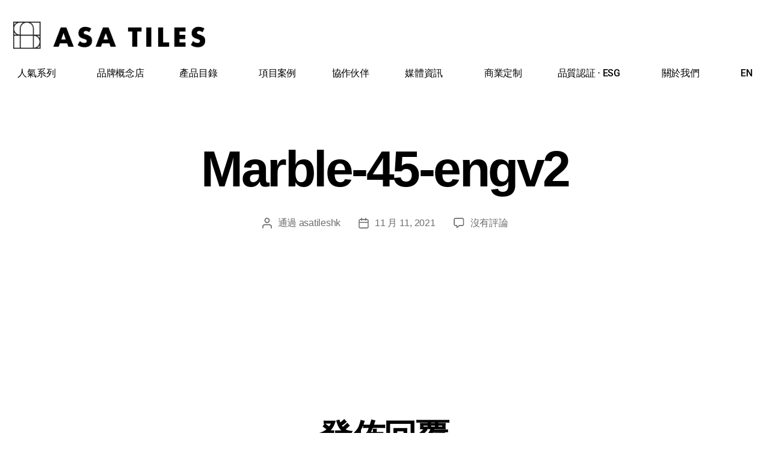

--- FILE ---
content_type: text/html; charset=UTF-8
request_url: https://asatileshk.com/zh/marble-%E9%9B%B2%E7%9F%B3%E7%B3%BB%E5%88%97/marble-45-engv2/
body_size: 21141
content:
<!DOCTYPE html>
<html dir="ltr" lang="zh-HK" prefix="og: https://ogp.me/ns#">
<head>
	<meta charset="UTF-8">
	<meta name="viewport" content="width=device-width, initial-scale=1.0, viewport-fit=cover" />		<title>Marble-45-engv2 | ASA TILES 官方網站</title>
            <style>

                .bnav_bottom_nav_wrapper {
                                }
                .bnav_bottom_nav_wrapper {
                                        z-index: !important;
                                    }
                .bnav_bottom_nav_wrapper {
                    -webkit-backdrop-filter: blur(5px);
                    backdrop-filter: blur(5px);
                }

                .bnav_bottom_nav_wrapper ul.bnav_main_menu {
                    justify-content: flex-start                }
                /* main-nav-alignment */

                /* Main nav icon and text visibility */
                /*.bnav_bottom_nav_wrapper ul.bnav_main_menu li .icon_wrapper {*/
                /*    display: none;*/
                /*}*/

                /*.bnav_bottom_nav_wrapper ul.bnav_main_menu li.current_page_item .icon_wrapper.active {*/
                /*    display: flex;*/
                /*}*/

                .bnav_bottom_nav_wrapper ul.bnav_main_menu li .text_wrapper {
                    display: flex;
                }
                
                
                                                .bnav_bottom_nav_wrapper ul.bnav_main_menu li a .icon_wrapper.normal {
                    display: flex;
                }
                .bnav_bottom_nav_wrapper ul.bnav_main_menu li.current-menu-item .icon_wrapper.normal {
                    display: none;
                }

                                                
                /* Main nav text visibility */
                                .bnav_bottom_nav_wrapper ul.bnav_main_menu li a .text_wrapper {
                    display: flex;
                }

                
                
                                
                /* End icon and text visibility css */

                /* Show total number of items */
                .bnav_bottom_nav_wrapper ul.bnav_main_menu li {
                    display: none !important;
                }

                .bnav_bottom_nav_wrapper ul.bnav_main_menu li:nth-child(-n+6) {
                    display: flex !important;
                }

                /* Typography for image */
                .bnav_bottom_nav_wrapper ul.bnav_main_menu li a .bnav_menu_items .img_icon img {
                    width: 24px                }

                            .bnav_main_menu_container .bnav_menu_items .bnav_flex {
                    flex-direction: column;
                }

                            /* Show total number of items */
            .bnav_bottom_nav_wrapper ul.bnav_main_menu li, .bnav_sub_menu_wrapper ul.sub-menu.depth-0 li, .bnav_bottom_nav_wrapper ul.sub-menu.bnav_child_sub_menu li {
                display: none !important;
            }
                .bnav_bottom_nav_wrapper ul.bnav_main_menu li:nth-child(-n+6){
                display: flex !important;
            }
                    </style>
        <style>
            .bnav_bottom_nav_wrapper {
                display: none !important;
            }

            @media only screen and (max-width: 768px) {
                body {
                    padding-bottom: 300px !important;
                }

                .bnav_bottom_nav_wrapper {
                    display: block !important;
                }
            }
        </style>
        
		<!-- All in One SEO 4.9.1.1 - aioseo.com -->
	<meta name="robots" content="max-image-preview:large" />
	<link rel="canonical" href="https://asatileshk.com/zh/marble-%e9%9b%b2%e7%9f%b3%e7%b3%bb%e5%88%97/marble-45-engv2/" />
	<meta name="generator" content="All in One SEO (AIOSEO) 4.9.1.1" />
		<meta property="og:locale" content="zh_HK" />
		<meta property="og:site_name" content="ASA TILES" />
		<meta property="og:type" content="article" />
		<meta property="og:title" content="Marble-45-engv2 | ASA TILES 官方網站" />
		<meta property="og:url" content="https://asatileshk.com/zh/marble-%e9%9b%b2%e7%9f%b3%e7%b3%bb%e5%88%97/marble-45-engv2/" />
		<meta property="og:image" content="https://asatileshk.com/wp-content/uploads/2021/02/logo_cs6-03-6-1-1-scaled.jpg" />
		<meta property="og:image:secure_url" content="https://asatileshk.com/wp-content/uploads/2021/02/logo_cs6-03-6-1-1-scaled.jpg" />
		<meta property="og:image:width" content="2560" />
		<meta property="og:image:height" content="2560" />
		<meta property="article:published_time" content="2021-11-11T09:43:19+00:00" />
		<meta property="article:modified_time" content="2021-11-11T09:43:19+00:00" />
		<meta property="article:publisher" content="https://www.facebook.com/ASATilesHK" />
		<meta name="twitter:card" content="summary" />
		<meta name="twitter:title" content="Marble-45-engv2 | ASA TILES 官方網站" />
		<meta name="twitter:image" content="https://asatileshk.com/wp-content/uploads/2021/02/logo_cs6-03-6-1-1-scaled.jpg" />
		<script type="application/ld+json" class="aioseo-schema">
			{"@context":"https:\/\/schema.org","@graph":[{"@type":"BreadcrumbList","@id":"https:\/\/asatileshk.com\/zh\/marble-%e9%9b%b2%e7%9f%b3%e7%b3%bb%e5%88%97\/marble-45-engv2\/#breadcrumblist","itemListElement":[{"@type":"ListItem","@id":"https:\/\/asatileshk.com\/zh#listItem","position":1,"name":"Home","item":"https:\/\/asatileshk.com\/zh","nextItem":{"@type":"ListItem","@id":"https:\/\/asatileshk.com\/zh\/marble-%e9%9b%b2%e7%9f%b3%e7%b3%bb%e5%88%97\/marble-45-engv2\/#listItem","name":"Marble-45-engv2"}},{"@type":"ListItem","@id":"https:\/\/asatileshk.com\/zh\/marble-%e9%9b%b2%e7%9f%b3%e7%b3%bb%e5%88%97\/marble-45-engv2\/#listItem","position":2,"name":"Marble-45-engv2","previousItem":{"@type":"ListItem","@id":"https:\/\/asatileshk.com\/zh#listItem","name":"Home"}}]},{"@type":"ItemPage","@id":"https:\/\/asatileshk.com\/zh\/marble-%e9%9b%b2%e7%9f%b3%e7%b3%bb%e5%88%97\/marble-45-engv2\/#itempage","url":"https:\/\/asatileshk.com\/zh\/marble-%e9%9b%b2%e7%9f%b3%e7%b3%bb%e5%88%97\/marble-45-engv2\/","name":"Marble-45-engv2 | ASA TILES \u5b98\u65b9\u7db2\u7ad9","inLanguage":"zh-HK","isPartOf":{"@id":"https:\/\/asatileshk.com\/zh\/#website"},"breadcrumb":{"@id":"https:\/\/asatileshk.com\/zh\/marble-%e9%9b%b2%e7%9f%b3%e7%b3%bb%e5%88%97\/marble-45-engv2\/#breadcrumblist"},"author":{"@id":"https:\/\/asatileshk.com\/zh\/author\/asatileshk\/#author"},"creator":{"@id":"https:\/\/asatileshk.com\/zh\/author\/asatileshk\/#author"},"datePublished":"2021-11-11T17:43:19+08:00","dateModified":"2021-11-11T17:43:19+08:00"},{"@type":"Organization","@id":"https:\/\/asatileshk.com\/zh\/#organization","name":"ASA TILES \u5b98\u65b9\u7db2\u7ad9","description":"\u512a\u8cea\u74f7\u78da\u3001\u6297\u83cc\u78da\u3001\u6c34\u78e8\u77f3\u3001\u8a02\u88fd\u670d\u52d9\u3001\u85dd\u8853\u74f7\u78da\uff5c\u4e9e\u6d32\u4e94\u767e\u5f37\u54c1\u724c","url":"https:\/\/asatileshk.com\/zh\/","telephone":"+85221521900","logo":{"@type":"ImageObject","url":"https:\/\/asatileshk.com\/wp-content\/uploads\/2021\/02\/logo_cs6-03-6-1-1-scaled.jpg","@id":"https:\/\/asatileshk.com\/zh\/marble-%e9%9b%b2%e7%9f%b3%e7%b3%bb%e5%88%97\/marble-45-engv2\/#organizationLogo","width":2560,"height":2560},"image":{"@id":"https:\/\/asatileshk.com\/zh\/marble-%e9%9b%b2%e7%9f%b3%e7%b3%bb%e5%88%97\/marble-45-engv2\/#organizationLogo"},"sameAs":["https:\/\/www.instagram.com\/asatiles_official\/","https:\/\/www.youtube.com\/channel\/UCyiwgjNdmrKFk0bhorksAdw\/videos","https:\/\/hk.linkedin.com\/company\/asatileshk"]},{"@type":"Person","@id":"https:\/\/asatileshk.com\/zh\/author\/asatileshk\/#author","url":"https:\/\/asatileshk.com\/zh\/author\/asatileshk\/","name":"asatileshk","image":{"@type":"ImageObject","@id":"https:\/\/asatileshk.com\/zh\/marble-%e9%9b%b2%e7%9f%b3%e7%b3%bb%e5%88%97\/marble-45-engv2\/#authorImage","url":"https:\/\/secure.gravatar.com\/avatar\/3e54afe2352af0f3a32463ef508e8263?s=96&d=mm&r=g","width":96,"height":96,"caption":"asatileshk"}},{"@type":"WebSite","@id":"https:\/\/asatileshk.com\/zh\/#website","url":"https:\/\/asatileshk.com\/zh\/","name":"ASA TILES \u5b98\u65b9\u7db2\u7ad9","description":"\u512a\u8cea\u74f7\u78da\u3001\u6297\u83cc\u78da\u3001\u6c34\u78e8\u77f3\u3001\u8a02\u88fd\u670d\u52d9\u3001\u85dd\u8853\u74f7\u78da\uff5c\u4e9e\u6d32\u4e94\u767e\u5f37\u54c1\u724c","inLanguage":"zh-HK","publisher":{"@id":"https:\/\/asatileshk.com\/zh\/#organization"}}]}
		</script>
		<!-- All in One SEO -->

<link rel='dns-prefetch' href='//www.googletagmanager.com' />
<link rel='dns-prefetch' href='//use.fontawesome.com' />
<link rel='dns-prefetch' href='//fonts.googleapis.com' />
<link rel="alternate" type="application/rss+xml" title="訂閱《ASA TILES 官方網站》&raquo; 資訊提供" href="https://asatileshk.com/zh/feed/" />
<link rel="alternate" type="application/rss+xml" title="訂閱《ASA TILES 官方網站》&raquo; 留言的資訊提供" href="https://asatileshk.com/zh/comments/feed/" />
<link rel="alternate" type="application/rss+xml" title="訂閱《ASA TILES 官方網站 》&raquo;〈Marble-45-engv2〉留言的資訊提供" href="https://asatileshk.com/zh/marble-%e9%9b%b2%e7%9f%b3%e7%b3%bb%e5%88%97/marble-45-engv2/feed/" />
<script>
window._wpemojiSettings = {"baseUrl":"https:\/\/s.w.org\/images\/core\/emoji\/15.0.3\/72x72\/","ext":".png","svgUrl":"https:\/\/s.w.org\/images\/core\/emoji\/15.0.3\/svg\/","svgExt":".svg","source":{"concatemoji":"https:\/\/asatileshk.com\/wp-includes\/js\/wp-emoji-release.min.js?ver=6.5.6"}};
/*! This file is auto-generated */
!function(i,n){var o,s,e;function c(e){try{var t={supportTests:e,timestamp:(new Date).valueOf()};sessionStorage.setItem(o,JSON.stringify(t))}catch(e){}}function p(e,t,n){e.clearRect(0,0,e.canvas.width,e.canvas.height),e.fillText(t,0,0);var t=new Uint32Array(e.getImageData(0,0,e.canvas.width,e.canvas.height).data),r=(e.clearRect(0,0,e.canvas.width,e.canvas.height),e.fillText(n,0,0),new Uint32Array(e.getImageData(0,0,e.canvas.width,e.canvas.height).data));return t.every(function(e,t){return e===r[t]})}function u(e,t,n){switch(t){case"flag":return n(e,"\ud83c\udff3\ufe0f\u200d\u26a7\ufe0f","\ud83c\udff3\ufe0f\u200b\u26a7\ufe0f")?!1:!n(e,"\ud83c\uddfa\ud83c\uddf3","\ud83c\uddfa\u200b\ud83c\uddf3")&&!n(e,"\ud83c\udff4\udb40\udc67\udb40\udc62\udb40\udc65\udb40\udc6e\udb40\udc67\udb40\udc7f","\ud83c\udff4\u200b\udb40\udc67\u200b\udb40\udc62\u200b\udb40\udc65\u200b\udb40\udc6e\u200b\udb40\udc67\u200b\udb40\udc7f");case"emoji":return!n(e,"\ud83d\udc26\u200d\u2b1b","\ud83d\udc26\u200b\u2b1b")}return!1}function f(e,t,n){var r="undefined"!=typeof WorkerGlobalScope&&self instanceof WorkerGlobalScope?new OffscreenCanvas(300,150):i.createElement("canvas"),a=r.getContext("2d",{willReadFrequently:!0}),o=(a.textBaseline="top",a.font="600 32px Arial",{});return e.forEach(function(e){o[e]=t(a,e,n)}),o}function t(e){var t=i.createElement("script");t.src=e,t.defer=!0,i.head.appendChild(t)}"undefined"!=typeof Promise&&(o="wpEmojiSettingsSupports",s=["flag","emoji"],n.supports={everything:!0,everythingExceptFlag:!0},e=new Promise(function(e){i.addEventListener("DOMContentLoaded",e,{once:!0})}),new Promise(function(t){var n=function(){try{var e=JSON.parse(sessionStorage.getItem(o));if("object"==typeof e&&"number"==typeof e.timestamp&&(new Date).valueOf()<e.timestamp+604800&&"object"==typeof e.supportTests)return e.supportTests}catch(e){}return null}();if(!n){if("undefined"!=typeof Worker&&"undefined"!=typeof OffscreenCanvas&&"undefined"!=typeof URL&&URL.createObjectURL&&"undefined"!=typeof Blob)try{var e="postMessage("+f.toString()+"("+[JSON.stringify(s),u.toString(),p.toString()].join(",")+"));",r=new Blob([e],{type:"text/javascript"}),a=new Worker(URL.createObjectURL(r),{name:"wpTestEmojiSupports"});return void(a.onmessage=function(e){c(n=e.data),a.terminate(),t(n)})}catch(e){}c(n=f(s,u,p))}t(n)}).then(function(e){for(var t in e)n.supports[t]=e[t],n.supports.everything=n.supports.everything&&n.supports[t],"flag"!==t&&(n.supports.everythingExceptFlag=n.supports.everythingExceptFlag&&n.supports[t]);n.supports.everythingExceptFlag=n.supports.everythingExceptFlag&&!n.supports.flag,n.DOMReady=!1,n.readyCallback=function(){n.DOMReady=!0}}).then(function(){return e}).then(function(){var e;n.supports.everything||(n.readyCallback(),(e=n.source||{}).concatemoji?t(e.concatemoji):e.wpemoji&&e.twemoji&&(t(e.twemoji),t(e.wpemoji)))}))}((window,document),window._wpemojiSettings);
</script>
<style id='wp-emoji-styles-inline-css'>

	img.wp-smiley, img.emoji {
		display: inline !important;
		border: none !important;
		box-shadow: none !important;
		height: 1em !important;
		width: 1em !important;
		margin: 0 0.07em !important;
		vertical-align: -0.1em !important;
		background: none !important;
		padding: 0 !important;
	}
</style>
<link rel='stylesheet' id='wp-block-library-css' href='https://asatileshk.com/wp-includes/css/dist/block-library/style.min.css?ver=6.5.6' media='all' />
<link rel='stylesheet' id='aioseo/css/src/vue/standalone/blocks/table-of-contents/global.scss-css' href='https://asatileshk.com/wp-content/plugins/all-in-one-seo-pack/dist/Lite/assets/css/table-of-contents/global.e90f6d47.css?ver=4.9.1.1' media='all' />
<style id='classic-theme-styles-inline-css'>
/*! This file is auto-generated */
.wp-block-button__link{color:#fff;background-color:#32373c;border-radius:9999px;box-shadow:none;text-decoration:none;padding:calc(.667em + 2px) calc(1.333em + 2px);font-size:1.125em}.wp-block-file__button{background:#32373c;color:#fff;text-decoration:none}
</style>
<style id='global-styles-inline-css'>
body{--wp--preset--color--black: #000000;--wp--preset--color--cyan-bluish-gray: #abb8c3;--wp--preset--color--white: #ffffff;--wp--preset--color--pale-pink: #f78da7;--wp--preset--color--vivid-red: #cf2e2e;--wp--preset--color--luminous-vivid-orange: #ff6900;--wp--preset--color--luminous-vivid-amber: #fcb900;--wp--preset--color--light-green-cyan: #7bdcb5;--wp--preset--color--vivid-green-cyan: #00d084;--wp--preset--color--pale-cyan-blue: #8ed1fc;--wp--preset--color--vivid-cyan-blue: #0693e3;--wp--preset--color--vivid-purple: #9b51e0;--wp--preset--color--accent: #8f57e4;--wp--preset--color--primary: #000000;--wp--preset--color--secondary: #6d6d6d;--wp--preset--color--subtle-background: #dbdbdb;--wp--preset--color--background: #ffffff;--wp--preset--gradient--vivid-cyan-blue-to-vivid-purple: linear-gradient(135deg,rgba(6,147,227,1) 0%,rgb(155,81,224) 100%);--wp--preset--gradient--light-green-cyan-to-vivid-green-cyan: linear-gradient(135deg,rgb(122,220,180) 0%,rgb(0,208,130) 100%);--wp--preset--gradient--luminous-vivid-amber-to-luminous-vivid-orange: linear-gradient(135deg,rgba(252,185,0,1) 0%,rgba(255,105,0,1) 100%);--wp--preset--gradient--luminous-vivid-orange-to-vivid-red: linear-gradient(135deg,rgba(255,105,0,1) 0%,rgb(207,46,46) 100%);--wp--preset--gradient--very-light-gray-to-cyan-bluish-gray: linear-gradient(135deg,rgb(238,238,238) 0%,rgb(169,184,195) 100%);--wp--preset--gradient--cool-to-warm-spectrum: linear-gradient(135deg,rgb(74,234,220) 0%,rgb(151,120,209) 20%,rgb(207,42,186) 40%,rgb(238,44,130) 60%,rgb(251,105,98) 80%,rgb(254,248,76) 100%);--wp--preset--gradient--blush-light-purple: linear-gradient(135deg,rgb(255,206,236) 0%,rgb(152,150,240) 100%);--wp--preset--gradient--blush-bordeaux: linear-gradient(135deg,rgb(254,205,165) 0%,rgb(254,45,45) 50%,rgb(107,0,62) 100%);--wp--preset--gradient--luminous-dusk: linear-gradient(135deg,rgb(255,203,112) 0%,rgb(199,81,192) 50%,rgb(65,88,208) 100%);--wp--preset--gradient--pale-ocean: linear-gradient(135deg,rgb(255,245,203) 0%,rgb(182,227,212) 50%,rgb(51,167,181) 100%);--wp--preset--gradient--electric-grass: linear-gradient(135deg,rgb(202,248,128) 0%,rgb(113,206,126) 100%);--wp--preset--gradient--midnight: linear-gradient(135deg,rgb(2,3,129) 0%,rgb(40,116,252) 100%);--wp--preset--font-size--small: 18px;--wp--preset--font-size--medium: 20px;--wp--preset--font-size--large: 26.25px;--wp--preset--font-size--x-large: 42px;--wp--preset--font-size--normal: 21px;--wp--preset--font-size--larger: 32px;--wp--preset--spacing--20: 0.44rem;--wp--preset--spacing--30: 0.67rem;--wp--preset--spacing--40: 1rem;--wp--preset--spacing--50: 1.5rem;--wp--preset--spacing--60: 2.25rem;--wp--preset--spacing--70: 3.38rem;--wp--preset--spacing--80: 5.06rem;--wp--preset--shadow--natural: 6px 6px 9px rgba(0, 0, 0, 0.2);--wp--preset--shadow--deep: 12px 12px 50px rgba(0, 0, 0, 0.4);--wp--preset--shadow--sharp: 6px 6px 0px rgba(0, 0, 0, 0.2);--wp--preset--shadow--outlined: 6px 6px 0px -3px rgba(255, 255, 255, 1), 6px 6px rgba(0, 0, 0, 1);--wp--preset--shadow--crisp: 6px 6px 0px rgba(0, 0, 0, 1);}:where(.is-layout-flex){gap: 0.5em;}:where(.is-layout-grid){gap: 0.5em;}body .is-layout-flex{display: flex;}body .is-layout-flex{flex-wrap: wrap;align-items: center;}body .is-layout-flex > *{margin: 0;}body .is-layout-grid{display: grid;}body .is-layout-grid > *{margin: 0;}:where(.wp-block-columns.is-layout-flex){gap: 2em;}:where(.wp-block-columns.is-layout-grid){gap: 2em;}:where(.wp-block-post-template.is-layout-flex){gap: 1.25em;}:where(.wp-block-post-template.is-layout-grid){gap: 1.25em;}.has-black-color{color: var(--wp--preset--color--black) !important;}.has-cyan-bluish-gray-color{color: var(--wp--preset--color--cyan-bluish-gray) !important;}.has-white-color{color: var(--wp--preset--color--white) !important;}.has-pale-pink-color{color: var(--wp--preset--color--pale-pink) !important;}.has-vivid-red-color{color: var(--wp--preset--color--vivid-red) !important;}.has-luminous-vivid-orange-color{color: var(--wp--preset--color--luminous-vivid-orange) !important;}.has-luminous-vivid-amber-color{color: var(--wp--preset--color--luminous-vivid-amber) !important;}.has-light-green-cyan-color{color: var(--wp--preset--color--light-green-cyan) !important;}.has-vivid-green-cyan-color{color: var(--wp--preset--color--vivid-green-cyan) !important;}.has-pale-cyan-blue-color{color: var(--wp--preset--color--pale-cyan-blue) !important;}.has-vivid-cyan-blue-color{color: var(--wp--preset--color--vivid-cyan-blue) !important;}.has-vivid-purple-color{color: var(--wp--preset--color--vivid-purple) !important;}.has-black-background-color{background-color: var(--wp--preset--color--black) !important;}.has-cyan-bluish-gray-background-color{background-color: var(--wp--preset--color--cyan-bluish-gray) !important;}.has-white-background-color{background-color: var(--wp--preset--color--white) !important;}.has-pale-pink-background-color{background-color: var(--wp--preset--color--pale-pink) !important;}.has-vivid-red-background-color{background-color: var(--wp--preset--color--vivid-red) !important;}.has-luminous-vivid-orange-background-color{background-color: var(--wp--preset--color--luminous-vivid-orange) !important;}.has-luminous-vivid-amber-background-color{background-color: var(--wp--preset--color--luminous-vivid-amber) !important;}.has-light-green-cyan-background-color{background-color: var(--wp--preset--color--light-green-cyan) !important;}.has-vivid-green-cyan-background-color{background-color: var(--wp--preset--color--vivid-green-cyan) !important;}.has-pale-cyan-blue-background-color{background-color: var(--wp--preset--color--pale-cyan-blue) !important;}.has-vivid-cyan-blue-background-color{background-color: var(--wp--preset--color--vivid-cyan-blue) !important;}.has-vivid-purple-background-color{background-color: var(--wp--preset--color--vivid-purple) !important;}.has-black-border-color{border-color: var(--wp--preset--color--black) !important;}.has-cyan-bluish-gray-border-color{border-color: var(--wp--preset--color--cyan-bluish-gray) !important;}.has-white-border-color{border-color: var(--wp--preset--color--white) !important;}.has-pale-pink-border-color{border-color: var(--wp--preset--color--pale-pink) !important;}.has-vivid-red-border-color{border-color: var(--wp--preset--color--vivid-red) !important;}.has-luminous-vivid-orange-border-color{border-color: var(--wp--preset--color--luminous-vivid-orange) !important;}.has-luminous-vivid-amber-border-color{border-color: var(--wp--preset--color--luminous-vivid-amber) !important;}.has-light-green-cyan-border-color{border-color: var(--wp--preset--color--light-green-cyan) !important;}.has-vivid-green-cyan-border-color{border-color: var(--wp--preset--color--vivid-green-cyan) !important;}.has-pale-cyan-blue-border-color{border-color: var(--wp--preset--color--pale-cyan-blue) !important;}.has-vivid-cyan-blue-border-color{border-color: var(--wp--preset--color--vivid-cyan-blue) !important;}.has-vivid-purple-border-color{border-color: var(--wp--preset--color--vivid-purple) !important;}.has-vivid-cyan-blue-to-vivid-purple-gradient-background{background: var(--wp--preset--gradient--vivid-cyan-blue-to-vivid-purple) !important;}.has-light-green-cyan-to-vivid-green-cyan-gradient-background{background: var(--wp--preset--gradient--light-green-cyan-to-vivid-green-cyan) !important;}.has-luminous-vivid-amber-to-luminous-vivid-orange-gradient-background{background: var(--wp--preset--gradient--luminous-vivid-amber-to-luminous-vivid-orange) !important;}.has-luminous-vivid-orange-to-vivid-red-gradient-background{background: var(--wp--preset--gradient--luminous-vivid-orange-to-vivid-red) !important;}.has-very-light-gray-to-cyan-bluish-gray-gradient-background{background: var(--wp--preset--gradient--very-light-gray-to-cyan-bluish-gray) !important;}.has-cool-to-warm-spectrum-gradient-background{background: var(--wp--preset--gradient--cool-to-warm-spectrum) !important;}.has-blush-light-purple-gradient-background{background: var(--wp--preset--gradient--blush-light-purple) !important;}.has-blush-bordeaux-gradient-background{background: var(--wp--preset--gradient--blush-bordeaux) !important;}.has-luminous-dusk-gradient-background{background: var(--wp--preset--gradient--luminous-dusk) !important;}.has-pale-ocean-gradient-background{background: var(--wp--preset--gradient--pale-ocean) !important;}.has-electric-grass-gradient-background{background: var(--wp--preset--gradient--electric-grass) !important;}.has-midnight-gradient-background{background: var(--wp--preset--gradient--midnight) !important;}.has-small-font-size{font-size: var(--wp--preset--font-size--small) !important;}.has-medium-font-size{font-size: var(--wp--preset--font-size--medium) !important;}.has-large-font-size{font-size: var(--wp--preset--font-size--large) !important;}.has-x-large-font-size{font-size: var(--wp--preset--font-size--x-large) !important;}
.wp-block-navigation a:where(:not(.wp-element-button)){color: inherit;}
:where(.wp-block-post-template.is-layout-flex){gap: 1.25em;}:where(.wp-block-post-template.is-layout-grid){gap: 1.25em;}
:where(.wp-block-columns.is-layout-flex){gap: 2em;}:where(.wp-block-columns.is-layout-grid){gap: 2em;}
.wp-block-pullquote{font-size: 1.5em;line-height: 1.6;}
</style>
<link rel='stylesheet' id='trp-language-switcher-style-css' href='https://asatileshk.com/wp-content/plugins/translatepress-multilingual/assets/css/trp-language-switcher.css?ver=3.0.5' media='all' />
<link rel='stylesheet' id='fa5-css' href='https://use.fontawesome.com/releases/v5.13.0/css/all.css?ver=5.13.0' media='all' />
<link rel='stylesheet' id='fa5-v4-shims-css' href='https://use.fontawesome.com/releases/v5.13.0/css/v4-shims.css?ver=5.13.0' media='all' />
<link rel='stylesheet' id='wp-bnav-css' href='https://asatileshk.com/wp-content/plugins/mobile-bottom-menu-for-wp/public/css/wp-bnav-public.css?ver=1.4.4' media='all' />
<link rel='stylesheet' id='cmplz-general-css' href='https://asatileshk.com/wp-content/plugins/complianz-gdpr/assets/css/cookieblocker.min.css?ver=1759980683' media='all' />
<link rel='stylesheet' id='twentytwenty-style-css' href='https://asatileshk.com/wp-content/themes/twentytwenty/style.css?ver=2.6' media='all' />
<style id='twentytwenty-style-inline-css'>
.color-accent,.color-accent-hover:hover,.color-accent-hover:focus,:root .has-accent-color,.has-drop-cap:not(:focus):first-letter,.wp-block-button.is-style-outline,a { color: #8f57e4; }blockquote,.border-color-accent,.border-color-accent-hover:hover,.border-color-accent-hover:focus { border-color: #8f57e4; }button,.button,.faux-button,.wp-block-button__link,.wp-block-file .wp-block-file__button,input[type="button"],input[type="reset"],input[type="submit"],.bg-accent,.bg-accent-hover:hover,.bg-accent-hover:focus,:root .has-accent-background-color,.comment-reply-link { background-color: #8f57e4; }.fill-children-accent,.fill-children-accent * { fill: #8f57e4; }:root .has-background-color,button,.button,.faux-button,.wp-block-button__link,.wp-block-file__button,input[type="button"],input[type="reset"],input[type="submit"],.wp-block-button,.comment-reply-link,.has-background.has-primary-background-color:not(.has-text-color),.has-background.has-primary-background-color *:not(.has-text-color),.has-background.has-accent-background-color:not(.has-text-color),.has-background.has-accent-background-color *:not(.has-text-color) { color: #ffffff; }:root .has-background-background-color { background-color: #ffffff; }body,.entry-title a,:root .has-primary-color { color: #000000; }:root .has-primary-background-color { background-color: #000000; }cite,figcaption,.wp-caption-text,.post-meta,.entry-content .wp-block-archives li,.entry-content .wp-block-categories li,.entry-content .wp-block-latest-posts li,.wp-block-latest-comments__comment-date,.wp-block-latest-posts__post-date,.wp-block-embed figcaption,.wp-block-image figcaption,.wp-block-pullquote cite,.comment-metadata,.comment-respond .comment-notes,.comment-respond .logged-in-as,.pagination .dots,.entry-content hr:not(.has-background),hr.styled-separator,:root .has-secondary-color { color: #6d6d6d; }:root .has-secondary-background-color { background-color: #6d6d6d; }pre,fieldset,input,textarea,table,table *,hr { border-color: #dbdbdb; }caption,code,code,kbd,samp,.wp-block-table.is-style-stripes tbody tr:nth-child(odd),:root .has-subtle-background-background-color { background-color: #dbdbdb; }.wp-block-table.is-style-stripes { border-bottom-color: #dbdbdb; }.wp-block-latest-posts.is-grid li { border-top-color: #dbdbdb; }:root .has-subtle-background-color { color: #dbdbdb; }body:not(.overlay-header) .primary-menu > li > a,body:not(.overlay-header) .primary-menu > li > .icon,.modal-menu a,.footer-menu a, .footer-widgets a:where(:not(.wp-block-button__link)),#site-footer .wp-block-button.is-style-outline,.wp-block-pullquote:before,.singular:not(.overlay-header) .entry-header a,.archive-header a,.header-footer-group .color-accent,.header-footer-group .color-accent-hover:hover { color: #8f57e4; }.social-icons a,#site-footer button:not(.toggle),#site-footer .button,#site-footer .faux-button,#site-footer .wp-block-button__link,#site-footer .wp-block-file__button,#site-footer input[type="button"],#site-footer input[type="reset"],#site-footer input[type="submit"] { background-color: #8f57e4; }.social-icons a,body:not(.overlay-header) .primary-menu ul,.header-footer-group button,.header-footer-group .button,.header-footer-group .faux-button,.header-footer-group .wp-block-button:not(.is-style-outline) .wp-block-button__link,.header-footer-group .wp-block-file__button,.header-footer-group input[type="button"],.header-footer-group input[type="reset"],.header-footer-group input[type="submit"] { color: #ffffff; }#site-header,.footer-nav-widgets-wrapper,#site-footer,.menu-modal,.menu-modal-inner,.search-modal-inner,.archive-header,.singular .entry-header,.singular .featured-media:before,.wp-block-pullquote:before { background-color: #ffffff; }.header-footer-group,body:not(.overlay-header) #site-header .toggle,.menu-modal .toggle { color: #000000; }body:not(.overlay-header) .primary-menu ul { background-color: #000000; }body:not(.overlay-header) .primary-menu > li > ul:after { border-bottom-color: #000000; }body:not(.overlay-header) .primary-menu ul ul:after { border-left-color: #000000; }.site-description,body:not(.overlay-header) .toggle-inner .toggle-text,.widget .post-date,.widget .rss-date,.widget_archive li,.widget_categories li,.widget cite,.widget_pages li,.widget_meta li,.widget_nav_menu li,.powered-by-wordpress,.footer-credits .privacy-policy,.to-the-top,.singular .entry-header .post-meta,.singular:not(.overlay-header) .entry-header .post-meta a { color: #6d6d6d; }.header-footer-group pre,.header-footer-group fieldset,.header-footer-group input,.header-footer-group textarea,.header-footer-group table,.header-footer-group table *,.footer-nav-widgets-wrapper,#site-footer,.menu-modal nav *,.footer-widgets-outer-wrapper,.footer-top { border-color: #dbdbdb; }.header-footer-group table caption,body:not(.overlay-header) .header-inner .toggle-wrapper::before { background-color: #dbdbdb; }
body,input,textarea,button,.button,.faux-button,.faux-button.more-link,.wp-block-button__link,.wp-block-file__button,.has-drop-cap:not(:focus)::first-letter,.entry-content .wp-block-archives,.entry-content .wp-block-categories,.entry-content .wp-block-cover-image,.entry-content .wp-block-cover-image p,.entry-content .wp-block-latest-comments,.entry-content .wp-block-latest-posts,.entry-content .wp-block-pullquote,.entry-content .wp-block-quote.is-large,.entry-content .wp-block-quote.is-style-large,.entry-content .wp-block-archives *,.entry-content .wp-block-categories *,.entry-content .wp-block-latest-posts *,.entry-content .wp-block-latest-comments *,.entry-content,.entry-content h1,.entry-content h2,.entry-content h3,.entry-content h4,.entry-content h5,.entry-content h6,.entry-content p,.entry-content ol,.entry-content ul,.entry-content dl,.entry-content dt,.entry-content cite,.entry-content figcaption,.entry-content table,.entry-content address,.entry-content .wp-caption-text,.entry-content .wp-block-file,.comment-content p,.comment-content ol,.comment-content ul,.comment-content dl,.comment-content dt,.comment-content cite,.comment-content figcaption,.comment-content .wp-caption-text,.widget_text p,.widget_text ol,.widget_text ul,.widget_text dl,.widget_text dt,.widget-content .rssSummary,.widget-content cite,.widget-content figcaption,.widget-content .wp-caption-text { font-family: 'PingFang HK','Helvetica Neue','Microsoft YaHei New','STHeiti Light',sans-serif; }
</style>
<link rel='stylesheet' id='twentytwenty-fonts-css' href='https://asatileshk.com/wp-content/themes/twentytwenty/assets/css/font-inter.css?ver=2.6' media='all' />
<link rel='stylesheet' id='twentytwenty-print-style-css' href='https://asatileshk.com/wp-content/themes/twentytwenty/print.css?ver=2.6' media='print' />
<link rel='stylesheet' id='elementor-frontend-css' href='https://asatileshk.com/wp-content/plugins/elementor/assets/css/frontend.min.css?ver=3.29.2' media='all' />
<link rel='stylesheet' id='widget-social-icons-css' href='https://asatileshk.com/wp-content/plugins/elementor/assets/css/widget-social-icons.min.css?ver=3.29.2' media='all' />
<link rel='stylesheet' id='e-apple-webkit-css' href='https://asatileshk.com/wp-content/plugins/elementor/assets/css/conditionals/apple-webkit.min.css?ver=3.29.2' media='all' />
<link rel='stylesheet' id='elementor-icons-css' href='https://asatileshk.com/wp-content/plugins/elementor/assets/lib/eicons/css/elementor-icons.min.css?ver=5.40.0' media='all' />
<link rel='stylesheet' id='elementor-post-7-css' href='https://asatileshk.com/wp-content/uploads/elementor/css/post-7.css?ver=1755864911' media='all' />
<link rel='stylesheet' id='eihe-front-style-css' href='https://asatileshk.com/wp-content/plugins/image-hover-effects-addon-for-elementor/assets/style.min.css?ver=1.4.4' media='all' />
<link rel='stylesheet' id='elementor-post-6-css' href='https://asatileshk.com/wp-content/uploads/elementor/css/post-6.css?ver=1755864911' media='all' />
<link rel='stylesheet' id='elementor-post-155-css' href='https://asatileshk.com/wp-content/uploads/elementor/css/post-155.css?ver=1755864911' media='all' />
<link rel='stylesheet' id='mm-compiled-options-mobmenu-css' href='https://asatileshk.com/wp-content/uploads/dynamic-mobmenu.css?ver=2.8.8-187' media='all' />
<link rel='stylesheet' id='mm-google-webfont-dosis-css' href='//fonts.googleapis.com/css?family=Dosis%3Ainherit%2C400&#038;subset=latin%2Clatin-ext&#038;ver=6.5.6' media='all' />
<link rel='stylesheet' id='cssmobmenu-icons-css' href='https://asatileshk.com/wp-content/plugins/mobile-menu/includes/css/mobmenu-icons.css?ver=6.5.6' media='all' />
<link rel='stylesheet' id='cssmobmenu-css' href='https://asatileshk.com/wp-content/plugins/mobile-menu/includes/css/mobmenu.css?ver=2.8.8' media='all' />
<link rel='stylesheet' id='bdt-uikit-css' href='https://asatileshk.com/wp-content/plugins/bdthemes-element-pack-lite/assets/css/bdt-uikit.css?ver=3.21.7' media='all' />
<link rel='stylesheet' id='ep-helper-css' href='https://asatileshk.com/wp-content/plugins/bdthemes-element-pack-lite/assets/css/ep-helper.css?ver=8.3.9' media='all' />
<link rel='stylesheet' id='elementor-gf-local-roboto-css' href='https://asatileshk.com/wp-content/uploads/elementor/google-fonts/css/roboto.css?ver=1742222892' media='all' />
<link rel='stylesheet' id='elementor-gf-local-robotoslab-css' href='https://asatileshk.com/wp-content/uploads/elementor/google-fonts/css/robotoslab.css?ver=1742222905' media='all' />
<link rel='stylesheet' id='elementor-icons-shared-0-css' href='https://asatileshk.com/wp-content/plugins/elementor/assets/lib/font-awesome/css/fontawesome.min.css?ver=5.15.3' media='all' />
<link rel='stylesheet' id='elementor-icons-fa-solid-css' href='https://asatileshk.com/wp-content/plugins/elementor/assets/lib/font-awesome/css/solid.min.css?ver=5.15.3' media='all' />
<link rel='stylesheet' id='elementor-icons-fa-brands-css' href='https://asatileshk.com/wp-content/plugins/elementor/assets/lib/font-awesome/css/brands.min.css?ver=5.15.3' media='all' />
<script async src="https://asatileshk.com/wp-content/plugins/burst-statistics/helpers/timeme/timeme.min.js?ver=1759980708" id="burst-timeme-js"></script>
<script id="burst-js-extra">
var burst = {"tracking":{"isInitialHit":true,"lastUpdateTimestamp":0,"beacon_url":"https:\/\/asatileshk.com\/wp-content\/plugins\/burst-statistics\/endpoint.php","ajaxUrl":"https:\/\/asatileshk.com\/wp-admin\/admin-ajax.php"},"options":{"cookieless":0,"pageUrl":"https:\/\/asatileshk.com\/zh\/marble-%e9%9b%b2%e7%9f%b3%e7%b3%bb%e5%88%97\/marble-45-engv2\/","beacon_enabled":1,"do_not_track":0,"enable_turbo_mode":0,"track_url_change":0,"cookie_retention_days":30,"debug":0},"goals":{"completed":[],"scriptUrl":"https:\/\/asatileshk.com\/wp-content\/plugins\/burst-statistics\/\/assets\/js\/build\/burst-goals.js?v=1759980708","active":[{"ID":"1","title":"Default goal","type":"clicks","status":"active","server_side":"0","url":"*","conversion_metric":"visitors","date_created":"1714841497","date_start":"1714841497","date_end":"0","attribute":"class","attribute_value":"","hook":"","selector":""}]},"cache":{"uid":null,"fingerprint":null,"isUserAgent":null,"isDoNotTrack":null,"useCookies":null}};
</script>
<script async src="https://asatileshk.com/wp-content/plugins/burst-statistics/assets/js/build/burst.min.js?ver=1759980708" id="burst-js"></script>
<script src="https://asatileshk.com/wp-includes/js/jquery/jquery.min.js?ver=3.7.1" id="jquery-core-js"></script>
<script src="https://asatileshk.com/wp-includes/js/jquery/jquery-migrate.min.js?ver=3.4.1" id="jquery-migrate-js"></script>
<script src="https://asatileshk.com/wp-content/themes/twentytwenty/assets/js/index.js?ver=2.6" id="twentytwenty-js-js" defer data-wp-strategy="defer"></script>

<!-- Google tag (gtag.js) snippet added by Site Kit -->
<!-- Google Analytics snippet added by Site Kit -->
<script src="https://www.googletagmanager.com/gtag/js?id=G-MZC6HCQK8E" id="google_gtagjs-js" async></script>
<script id="google_gtagjs-js-after">
window.dataLayer = window.dataLayer || [];function gtag(){dataLayer.push(arguments);}
gtag("set","linker",{"domains":["asatileshk.com"]});
gtag("js", new Date());
gtag("set", "developer_id.dZTNiMT", true);
gtag("config", "G-MZC6HCQK8E");
</script>
<script src="https://asatileshk.com/wp-content/plugins/mobile-menu/includes/js/mobmenu.js?ver=2.8.8" id="mobmenujs-js"></script>
<link rel="https://api.w.org/" href="https://asatileshk.com/zh/wp-json/" /><link rel="alternate" type="application/json" href="https://asatileshk.com/zh/wp-json/wp/v2/media/3016" /><link rel="EditURI" type="application/rsd+xml" title="RSD" href="https://asatileshk.com/xmlrpc.php?rsd" />
<meta name="generator" content="WordPress 6.5.6" />
<link rel='shortlink' href='https://asatileshk.com/zh/?p=3016' />
<link rel="alternate" type="application/json+oembed" href="https://asatileshk.com/zh/wp-json/oembed/1.0/embed?url=https%3A%2F%2Fasatileshk.com%2Fzh%2Fmarble-%25e9%259b%25b2%25e7%259f%25b3%25e7%25b3%25bb%25e5%2588%2597%2Fmarble-45-engv2%2F" />
<meta name="generator" content="Site Kit by Google 1.167.0" /><!-- Global site tag (gtag.js) - Google Ads: 593022154 --> <script async src="https://www.googletagmanager.com/gtag/js?id=AW-593022154"></script>
<script>
  window.dataLayer = window.dataLayer || [];
  function gtag(){dataLayer.push(arguments);}
  gtag('js', new Date());

  gtag('config', 'AW-593022154');
  
  <!-- 網頁瀏覽 -->
  gtag('event', 'conversion', {'send_to': 'AW-593022154/XmABCNKTofkCEMqZ45oC'});
</script>

<script>
    window.addEventListener("load", function(){
        if (window.location.href.includes("zh/contact-us/")) {
            gtag('event', 'conversion', {'send_to': 'AW-593022154/6cltCMyyjZYYEMqZ45oC'});
        };
        
         if (window.location.href.includes("en/contact-us/")) {
            gtag('event', 'conversion', {'send_to': 'AW-593022154/nP2zCMmyjZYYEMqZ45oC'});
        };
    });
</script>
<script>
  window.addEventListener("load", function(){
      if (window.location.href.includes("zh/contact-us/")) {
        gtag('event', 'conversion', {'send_to': 'AW-593022154/-yqZCNCQ_ZUYEMqZ45oC'});
      };
      
       if (window.location.href.includes("en/contact-us/")) {
        gtag('event', 'conversion', {'send_to': 'AW-593022154/-yqZCNCQ_ZUYEMqZ45oC'});
      };
  });
</script>
<link rel="alternate" hreflang="zh-HK" href="https://asatileshk.com/zh/marble-%E9%9B%B2%E7%9F%B3%E7%B3%BB%E5%88%97/marble-45-engv2/"/>
<link rel="alternate" hreflang="en-US" href="https://asatileshk.com/en/marble-%E9%9B%B2%E7%9F%B3%E7%B3%BB%E5%88%97/marble-45-engv2/"/>
<link rel="alternate" hreflang="zh" href="https://asatileshk.com/zh/marble-%E9%9B%B2%E7%9F%B3%E7%B3%BB%E5%88%97/marble-45-engv2/"/>
<link rel="alternate" hreflang="en" href="https://asatileshk.com/en/marble-%E9%9B%B2%E7%9F%B3%E7%B3%BB%E5%88%97/marble-45-engv2/"/>
	<script>document.documentElement.className = document.documentElement.className.replace( 'no-js', 'js' );</script>
	<meta name="generator" content="Elementor 3.29.2; features: additional_custom_breakpoints, e_local_google_fonts; settings: css_print_method-external, google_font-enabled, font_display-auto">
			<style>
				.e-con.e-parent:nth-of-type(n+4):not(.e-lazyloaded):not(.e-no-lazyload),
				.e-con.e-parent:nth-of-type(n+4):not(.e-lazyloaded):not(.e-no-lazyload) * {
					background-image: none !important;
				}
				@media screen and (max-height: 1024px) {
					.e-con.e-parent:nth-of-type(n+3):not(.e-lazyloaded):not(.e-no-lazyload),
					.e-con.e-parent:nth-of-type(n+3):not(.e-lazyloaded):not(.e-no-lazyload) * {
						background-image: none !important;
					}
				}
				@media screen and (max-height: 640px) {
					.e-con.e-parent:nth-of-type(n+2):not(.e-lazyloaded):not(.e-no-lazyload),
					.e-con.e-parent:nth-of-type(n+2):not(.e-lazyloaded):not(.e-no-lazyload) * {
						background-image: none !important;
					}
				}
			</style>
			<style id="custom-background-css">
body.custom-background { background-color: #ffffff; }
</style>
	<style type="text/css">.bnav_bottom_nav_wrapper{background-color:#1e1e1e;}.bnav_bottom_nav_wrapper{padding-top:0px;padding-right:0px;padding-bottom:0px;padding-left:0px;}.bnav_main_menu_container ul.bnav_main_menu{background-color:rgba(45,45,59,0.95);}.bnav_main_menu_container ul.bnav_main_menu{padding-top:15px;padding-right:5px;padding-bottom:35px;padding-left:5px;}.bnav_main_menu_container ul.bnav_main_menu{margin-top:0px;margin-right:0px;margin-bottom:0px;margin-left:0px;}.bnav_bottom_nav_wrapper ul li > a .bnav_menu_items{padding-right:0px;padding-left:0px;}.bnav_bottom_nav_wrapper ul li a .icon_wrapper{margin-top:0px;margin-right:0px;margin-bottom:10px;margin-left:0px;}.bnav_bottom_nav_wrapper ul li a .icon_wrapper i{color:#818799;font-size:24px;}.bnav_bottom_nav_wrapper ul li > a .bnav_menu_items:hover .icon_wrapper i,.bnav_bottom_nav_wrapper ul li.current-menu-item a .icon_wrapper i,.bnav_bottom_nav_wrapper ul li.current_page_parent a .icon_wrapper i{color:#d5ee9b;font-size:24px;}.bnav_bottom_nav_wrapper ul li a .text_wrapper,.bnav_main_menu_container .bnav_main_menu .bnav_menu_items .cart_total{color:#818797;font-size:14px;line-height:17px;letter-spacing:.48px;}.bnav_bottom_nav_wrapper ul li a .bnav_menu_items:hover .text_wrapper,.bnav_bottom_nav_wrapper ul li.active a .bnav_menu_items .text_wrapper,.bnav_bottom_nav_wrapper ul li.current-menu-item a .text_wrapper,.bnav_bottom_nav_wrapper ul li.current-menu-item a .text_wrapper,.bnav_bottom_nav_wrapper ul li.current-menu-item a .bnav_menu_items .cart_total{color:#FFFFFF;font-size:14px;line-height:17px;letter-spacing:.48px;}</style><link rel="icon" href="https://asatileshk.com/wp-content/uploads/2021/02/cropped-logo_cs6-03-6-1-1-scaled-1-32x32.jpg" sizes="32x32" />
<link rel="icon" href="https://asatileshk.com/wp-content/uploads/2021/02/cropped-logo_cs6-03-6-1-1-scaled-1-192x192.jpg" sizes="192x192" />
<link rel="apple-touch-icon" href="https://asatileshk.com/wp-content/uploads/2021/02/cropped-logo_cs6-03-6-1-1-scaled-1-180x180.jpg" />
<meta name="msapplication-TileImage" content="https://asatileshk.com/wp-content/uploads/2021/02/cropped-logo_cs6-03-6-1-1-scaled-1-270x270.jpg" />
		<style id="wp-custom-css">
			
@media (max-width: 768px) {

	.elementor-element-f0c14a7 ul{
	margin-left:25px !important;	
}

.elementor-element-f0c14a7 ul ul{
	margin-left:5px !important;	
}

.elementor-element-f0c14a7 ul li ul{
	margin-left:0 !important;	
}
	    body {
        padding-bottom: 0 !important;
    }
	
    }
@media (min-width: 768px) {

	.elementor-element-f0c14a7 ul{
	margin-left:22px !important;	
}

.elementor-element-f0c14a7 ul ul{
	margin-left:6px !important;	
}

.elementor-element-f0c14a7 ul li ul{
	margin-left:0 !important;	
}

}


		</style>
		</head>
<body class="attachment attachment-template-default attachmentid-3016 attachment-png custom-background wp-custom-logo wp-embed-responsive translatepress-zh_HK singular missing-post-thumbnail has-no-pagination showing-comments show-avatars footer-top-hidden reduced-spacing mob-menu-slideout-over elementor-default elementor-kit-7" data-burst_id="3016" data-burst_type="attachment">
<a class="skip-link screen-reader-text" href="#site-content">跳到內容</a>		<header data-elementor-type="header" data-elementor-id="6" class="elementor elementor-6 elementor-location-header" data-elementor-post-type="elementor_library">
					<section class="elementor-section elementor-top-section elementor-element elementor-element-f2b061b elementor-hidden-mobile elementor-section-boxed elementor-section-height-default elementor-section-height-default" data-id="f2b061b" data-element_type="section" data-settings="{&quot;background_background&quot;:&quot;classic&quot;}">
						<div class="elementor-container elementor-column-gap-default">
					<div class="elementor-column elementor-col-66 elementor-top-column elementor-element elementor-element-25c8e20" data-id="25c8e20" data-element_type="column">
			<div class="elementor-widget-wrap elementor-element-populated">
						<div class="elementor-element elementor-element-1372cb2 elementor-widget elementor-widget-image" data-id="1372cb2" data-element_type="widget" data-widget_type="image.default">
				<div class="elementor-widget-container">
																<a href="/">
							<img fetchpriority="high" width="12271" height="1748" src="https://asatileshk.com/wp-content/uploads/2020/04/LogoHorizontal.png" class="attachment-full size-full wp-image-9137" alt="" srcset="https://asatileshk.com/wp-content/uploads/2020/04/LogoHorizontal.png 12271w, https://asatileshk.com/wp-content/uploads/2020/04/LogoHorizontal-500x71.png 500w, https://asatileshk.com/wp-content/uploads/2020/04/LogoHorizontal-1024x146.png 1024w, https://asatileshk.com/wp-content/uploads/2020/04/LogoHorizontal-768x109.png 768w, https://asatileshk.com/wp-content/uploads/2020/04/LogoHorizontal-1536x219.png 1536w, https://asatileshk.com/wp-content/uploads/2020/04/LogoHorizontal-2048x292.png 2048w, https://asatileshk.com/wp-content/uploads/2020/04/LogoHorizontal-18x3.png 18w, https://asatileshk.com/wp-content/uploads/2020/04/LogoHorizontal-1200x171.png 1200w, https://asatileshk.com/wp-content/uploads/2020/04/LogoHorizontal-1980x282.png 1980w" sizes="(max-width: 12271px) 100vw, 12271px" />								</a>
															</div>
				</div>
					</div>
		</div>
				<div class="elementor-column elementor-col-33 elementor-top-column elementor-element elementor-element-bf7976d" data-id="bf7976d" data-element_type="column">
			<div class="elementor-widget-wrap">
							</div>
		</div>
					</div>
		</section>
				<section class="elementor-section elementor-top-section elementor-element elementor-element-b64c81e elementor-hidden-mobile desktop_menu elementor-section-boxed elementor-section-height-default elementor-section-height-default" data-id="b64c81e" data-element_type="section" data-settings="{&quot;background_background&quot;:&quot;classic&quot;}">
						<div class="elementor-container elementor-column-gap-default">
					<div class="elementor-column elementor-col-100 elementor-top-column elementor-element elementor-element-2fdd178" data-id="2fdd178" data-element_type="column">
			<div class="elementor-widget-wrap elementor-element-populated">
						<div class="elementor-element elementor-element-0c87f8e elementor-nav-menu--dropdown-none elementor-nav-menu__align-justify elementor-widget elementor-widget-nav-menu" data-id="0c87f8e" data-element_type="widget" data-settings="{&quot;submenu_icon&quot;:{&quot;value&quot;:&quot;&lt;i class=\&quot;\&quot;&gt;&lt;\/i&gt;&quot;,&quot;library&quot;:&quot;&quot;},&quot;layout&quot;:&quot;horizontal&quot;}" data-widget_type="nav-menu.default">
				<div class="elementor-widget-container">
								<nav aria-label="Menu" class="elementor-nav-menu--main elementor-nav-menu__container elementor-nav-menu--layout-horizontal e--pointer-none">
				<ul id="menu-1-0c87f8e" class="elementor-nav-menu"><li class="menu-item menu-item-type-custom menu-item-object-custom menu-item-has-children menu-item-2648"><a href="http://asatileshk.com/" class="elementor-item">人氣系列</a>
<ul class="sub-menu elementor-nav-menu--dropdown">
	<li class="menu-item menu-item-type-post_type menu-item-object-page menu-item-2642"><a href="https://asatileshk.com/zh/sintered-stone-%e5%b2%a9%e6%9d%bf%e7%b3%bb%e5%88%97/" class="elementor-sub-item">岩板系列</a></li>
	<li class="menu-item menu-item-type-post_type menu-item-object-page menu-item-2647"><a href="https://asatileshk.com/zh/puritiles-series/" class="elementor-sub-item">健康抗菌系列</a></li>
	<li class="menu-item menu-item-type-post_type menu-item-object-page menu-item-2641"><a href="https://asatileshk.com/zh/timber-%e6%9c%a8%e7%b4%8b%e7%b3%bb%e5%88%97/" class="elementor-sub-item">木紋系列</a></li>
	<li class="menu-item menu-item-type-post_type menu-item-object-page menu-item-3896"><a href="https://asatileshk.com/zh/soft_polished_55/" class="elementor-sub-item">55° 柔光系列</a></li>
	<li class="menu-item menu-item-type-post_type menu-item-object-page menu-item-2646"><a href="https://asatileshk.com/zh/marble-%e9%9b%b2%e7%9f%b3%e7%b3%bb%e5%88%97/" class="elementor-sub-item">雲石系列</a></li>
	<li class="menu-item menu-item-type-post_type menu-item-object-page menu-item-2643"><a href="https://asatileshk.com/zh/terrazzo-%e6%b0%b4%e7%a3%a8%e7%9f%b3%e7%b3%bb%e5%88%97/" class="elementor-sub-item">水磨石系列</a></li>
	<li class="menu-item menu-item-type-post_type menu-item-object-page menu-item-4165"><a href="https://asatileshk.com/zh/architectural-concrete-series/" class="elementor-sub-item">輕水泥系列</a></li>
	<li class="menu-item menu-item-type-post_type menu-item-object-page menu-item-2644"><a href="https://asatileshk.com/zh/stone-inspired-tiles-%e7%9f%b3%e7%b4%8b%e7%a3%9a%e7%b3%bb%e5%88%97/" class="elementor-sub-item">石紋磚系列</a></li>
	<li class="menu-item menu-item-type-post_type menu-item-object-page menu-item-2645"><a href="https://asatileshk.com/zh/utiles-%e7%b0%a1%e7%b4%84%e7%b3%bb%e5%88%97/" class="elementor-sub-item">簡約系列</a></li>
</ul>
</li>
<li class="menu-item menu-item-type-post_type menu-item-object-page menu-item-3751"><a href="https://asatileshk.com/zh/showroom/" class="elementor-item">品牌概念店</a></li>
<li class="menu-item menu-item-type-custom menu-item-object-custom menu-item-has-children menu-item-12"><a href="http://store.asatileshk.com" class="elementor-item">產品目錄</a>
<ul class="sub-menu elementor-nav-menu--dropdown">
	<li class="menu-item menu-item-type-custom menu-item-object-custom menu-item-1088"><a href="http://store.asatileshk.com" class="elementor-sub-item">產品目錄</a></li>
	<li class="menu-item menu-item-type-custom menu-item-object-custom menu-item-1620"><a href="https://store.asatileshk.com/calculator/" class="elementor-sub-item">瓷磚計算器</a></li>
	<li class="menu-item menu-item-type-custom menu-item-object-custom menu-item-20"><a href="https://store.asatileshk.com/zh/spec-zh" class="elementor-sub-item">產品特色</a></li>
</ul>
</li>
<li class="menu-item menu-item-type-post_type menu-item-object-page menu-item-9120"><a href="https://asatileshk.com/zh/our_projects/" class="elementor-item">項目案例</a></li>
<li class="menu-item menu-item-type-post_type menu-item-object-page menu-item-9121"><a href="https://asatileshk.com/zh/retail_partner/" class="elementor-item">協作伙伴</a></li>
<li class="menu-item menu-item-type-custom menu-item-object-custom menu-item-has-children menu-item-15"><a href="/asa_life" class="elementor-item">媒體資訊</a>
<ul class="sub-menu elementor-nav-menu--dropdown">
	<li class="menu-item menu-item-type-post_type menu-item-object-page menu-item-9123"><a href="https://asatileshk.com/zh/asa_life/" class="elementor-sub-item">網誌</a></li>
	<li class="menu-item menu-item-type-post_type menu-item-object-page menu-item-9122"><a href="https://asatileshk.com/zh/asa_channel/" class="elementor-sub-item">影片</a></li>
</ul>
</li>
<li class="menu-item menu-item-type-post_type menu-item-object-page menu-item-940"><a href="https://asatileshk.com/zh/commercial_custom_design/" class="elementor-item">商業定制</a></li>
<li class="menu-item menu-item-type-post_type menu-item-object-page menu-item-has-children menu-item-8618"><a href="https://asatileshk.com/zh/certification/" class="elementor-item">品質認証 ‧ ESG</a>
<ul class="sub-menu elementor-nav-menu--dropdown">
	<li class="menu-item menu-item-type-post_type menu-item-object-page menu-item-8619"><a href="https://asatileshk.com/zh/certification/" class="elementor-sub-item">品質認証</a></li>
	<li class="menu-item menu-item-type-post_type menu-item-object-page menu-item-4274"><a href="https://asatileshk.com/zh/esg-policy/" class="elementor-sub-item">ESG政策</a></li>
</ul>
</li>
<li class="menu-item menu-item-type-custom menu-item-object-custom menu-item-has-children menu-item-3747"><a href="/contact-us" class="elementor-item">關於我們</a>
<ul class="sub-menu elementor-nav-menu--dropdown">
	<li class="menu-item menu-item-type-post_type menu-item-object-page menu-item-9124"><a href="https://asatileshk.com/zh/contact-us/" class="elementor-sub-item">聯絡我們</a></li>
	<li class="menu-item menu-item-type-post_type menu-item-object-page menu-item-9125"><a href="https://asatileshk.com/zh/about-us/" class="elementor-sub-item">品牌故事</a></li>
</ul>
</li>
<li class="trp-language-switcher-container menu-item menu-item-type-post_type menu-item-object-language_switcher menu-item-6136"><a href="https://asatileshk.com/en/marble-%E9%9B%B2%E7%9F%B3%E7%B3%BB%E5%88%97/marble-45-engv2/" class="elementor-item"><span data-no-translation><span class="trp-ls-language-name">EN</span></span></a></li>
</ul>			</nav>
						<nav class="elementor-nav-menu--dropdown elementor-nav-menu__container" aria-hidden="true">
				<ul id="menu-2-0c87f8e" class="elementor-nav-menu"><li class="menu-item menu-item-type-custom menu-item-object-custom menu-item-has-children menu-item-2648"><a href="http://asatileshk.com/" class="elementor-item" tabindex="-1">人氣系列</a>
<ul class="sub-menu elementor-nav-menu--dropdown">
	<li class="menu-item menu-item-type-post_type menu-item-object-page menu-item-2642"><a href="https://asatileshk.com/zh/sintered-stone-%e5%b2%a9%e6%9d%bf%e7%b3%bb%e5%88%97/" class="elementor-sub-item" tabindex="-1">岩板系列</a></li>
	<li class="menu-item menu-item-type-post_type menu-item-object-page menu-item-2647"><a href="https://asatileshk.com/zh/puritiles-series/" class="elementor-sub-item" tabindex="-1">健康抗菌系列</a></li>
	<li class="menu-item menu-item-type-post_type menu-item-object-page menu-item-2641"><a href="https://asatileshk.com/zh/timber-%e6%9c%a8%e7%b4%8b%e7%b3%bb%e5%88%97/" class="elementor-sub-item" tabindex="-1">木紋系列</a></li>
	<li class="menu-item menu-item-type-post_type menu-item-object-page menu-item-3896"><a href="https://asatileshk.com/zh/soft_polished_55/" class="elementor-sub-item" tabindex="-1">55° 柔光系列</a></li>
	<li class="menu-item menu-item-type-post_type menu-item-object-page menu-item-2646"><a href="https://asatileshk.com/zh/marble-%e9%9b%b2%e7%9f%b3%e7%b3%bb%e5%88%97/" class="elementor-sub-item" tabindex="-1">雲石系列</a></li>
	<li class="menu-item menu-item-type-post_type menu-item-object-page menu-item-2643"><a href="https://asatileshk.com/zh/terrazzo-%e6%b0%b4%e7%a3%a8%e7%9f%b3%e7%b3%bb%e5%88%97/" class="elementor-sub-item" tabindex="-1">水磨石系列</a></li>
	<li class="menu-item menu-item-type-post_type menu-item-object-page menu-item-4165"><a href="https://asatileshk.com/zh/architectural-concrete-series/" class="elementor-sub-item" tabindex="-1">輕水泥系列</a></li>
	<li class="menu-item menu-item-type-post_type menu-item-object-page menu-item-2644"><a href="https://asatileshk.com/zh/stone-inspired-tiles-%e7%9f%b3%e7%b4%8b%e7%a3%9a%e7%b3%bb%e5%88%97/" class="elementor-sub-item" tabindex="-1">石紋磚系列</a></li>
	<li class="menu-item menu-item-type-post_type menu-item-object-page menu-item-2645"><a href="https://asatileshk.com/zh/utiles-%e7%b0%a1%e7%b4%84%e7%b3%bb%e5%88%97/" class="elementor-sub-item" tabindex="-1">簡約系列</a></li>
</ul>
</li>
<li class="menu-item menu-item-type-post_type menu-item-object-page menu-item-3751"><a href="https://asatileshk.com/zh/showroom/" class="elementor-item" tabindex="-1">品牌概念店</a></li>
<li class="menu-item menu-item-type-custom menu-item-object-custom menu-item-has-children menu-item-12"><a href="http://store.asatileshk.com" class="elementor-item" tabindex="-1">產品目錄</a>
<ul class="sub-menu elementor-nav-menu--dropdown">
	<li class="menu-item menu-item-type-custom menu-item-object-custom menu-item-1088"><a href="http://store.asatileshk.com" class="elementor-sub-item" tabindex="-1">產品目錄</a></li>
	<li class="menu-item menu-item-type-custom menu-item-object-custom menu-item-1620"><a href="https://store.asatileshk.com/calculator/" class="elementor-sub-item" tabindex="-1">瓷磚計算器</a></li>
	<li class="menu-item menu-item-type-custom menu-item-object-custom menu-item-20"><a href="https://store.asatileshk.com/zh/spec-zh" class="elementor-sub-item" tabindex="-1">產品特色</a></li>
</ul>
</li>
<li class="menu-item menu-item-type-post_type menu-item-object-page menu-item-9120"><a href="https://asatileshk.com/zh/our_projects/" class="elementor-item" tabindex="-1">項目案例</a></li>
<li class="menu-item menu-item-type-post_type menu-item-object-page menu-item-9121"><a href="https://asatileshk.com/zh/retail_partner/" class="elementor-item" tabindex="-1">協作伙伴</a></li>
<li class="menu-item menu-item-type-custom menu-item-object-custom menu-item-has-children menu-item-15"><a href="/asa_life" class="elementor-item" tabindex="-1">媒體資訊</a>
<ul class="sub-menu elementor-nav-menu--dropdown">
	<li class="menu-item menu-item-type-post_type menu-item-object-page menu-item-9123"><a href="https://asatileshk.com/zh/asa_life/" class="elementor-sub-item" tabindex="-1">網誌</a></li>
	<li class="menu-item menu-item-type-post_type menu-item-object-page menu-item-9122"><a href="https://asatileshk.com/zh/asa_channel/" class="elementor-sub-item" tabindex="-1">影片</a></li>
</ul>
</li>
<li class="menu-item menu-item-type-post_type menu-item-object-page menu-item-940"><a href="https://asatileshk.com/zh/commercial_custom_design/" class="elementor-item" tabindex="-1">商業定制</a></li>
<li class="menu-item menu-item-type-post_type menu-item-object-page menu-item-has-children menu-item-8618"><a href="https://asatileshk.com/zh/certification/" class="elementor-item" tabindex="-1">品質認証 ‧ ESG</a>
<ul class="sub-menu elementor-nav-menu--dropdown">
	<li class="menu-item menu-item-type-post_type menu-item-object-page menu-item-8619"><a href="https://asatileshk.com/zh/certification/" class="elementor-sub-item" tabindex="-1">品質認証</a></li>
	<li class="menu-item menu-item-type-post_type menu-item-object-page menu-item-4274"><a href="https://asatileshk.com/zh/esg-policy/" class="elementor-sub-item" tabindex="-1">ESG政策</a></li>
</ul>
</li>
<li class="menu-item menu-item-type-custom menu-item-object-custom menu-item-has-children menu-item-3747"><a href="/contact-us" class="elementor-item" tabindex="-1">關於我們</a>
<ul class="sub-menu elementor-nav-menu--dropdown">
	<li class="menu-item menu-item-type-post_type menu-item-object-page menu-item-9124"><a href="https://asatileshk.com/zh/contact-us/" class="elementor-sub-item" tabindex="-1">聯絡我們</a></li>
	<li class="menu-item menu-item-type-post_type menu-item-object-page menu-item-9125"><a href="https://asatileshk.com/zh/about-us/" class="elementor-sub-item" tabindex="-1">品牌故事</a></li>
</ul>
</li>
<li class="trp-language-switcher-container menu-item menu-item-type-post_type menu-item-object-language_switcher menu-item-6136"><a href="https://asatileshk.com/en/marble-%E9%9B%B2%E7%9F%B3%E7%B3%BB%E5%88%97/marble-45-engv2/" class="elementor-item" tabindex="-1"><span data-no-translation><span class="trp-ls-language-name">EN</span></span></a></li>
</ul>			</nav>
						</div>
				</div>
					</div>
		</div>
					</div>
		</section>
				<section class="elementor-section elementor-top-section elementor-element elementor-element-ecbec8b elementor-hidden-desktop elementor-hidden-tablet elementor-hidden-mobile elementor-section-boxed elementor-section-height-default elementor-section-height-default" data-id="ecbec8b" data-element_type="section" data-settings="{&quot;background_background&quot;:&quot;classic&quot;,&quot;sticky&quot;:&quot;top&quot;,&quot;sticky_on&quot;:[&quot;mobile&quot;],&quot;sticky_offset&quot;:0,&quot;sticky_effects_offset&quot;:0,&quot;sticky_anchor_link_offset&quot;:0}">
						<div class="elementor-container elementor-column-gap-default">
					<div class="elementor-column elementor-col-33 elementor-top-column elementor-element elementor-element-94aab96" data-id="94aab96" data-element_type="column">
			<div class="elementor-widget-wrap elementor-element-populated">
						<div class="elementor-element elementor-element-0503450 elementor-nav-menu--dropdown-mobile elementor-nav-menu--stretch elementor-nav-menu__align-start elementor-nav-menu__text-align-aside elementor-nav-menu--toggle elementor-nav-menu--burger elementor-widget elementor-widget-nav-menu" data-id="0503450" data-element_type="widget" data-settings="{&quot;full_width&quot;:&quot;stretch&quot;,&quot;layout&quot;:&quot;horizontal&quot;,&quot;submenu_icon&quot;:{&quot;value&quot;:&quot;&lt;i class=\&quot;fas fa-caret-down\&quot;&gt;&lt;\/i&gt;&quot;,&quot;library&quot;:&quot;fa-solid&quot;},&quot;toggle&quot;:&quot;burger&quot;}" data-widget_type="nav-menu.default">
				<div class="elementor-widget-container">
								<nav aria-label="Menu" class="elementor-nav-menu--main elementor-nav-menu__container elementor-nav-menu--layout-horizontal e--pointer-none">
				<ul id="menu-1-0503450" class="elementor-nav-menu"><li class="menu-item menu-item-type-custom menu-item-object-custom menu-item-has-children menu-item-2648"><a href="http://asatileshk.com/" class="elementor-item">人氣系列</a>
<ul class="sub-menu elementor-nav-menu--dropdown">
	<li class="menu-item menu-item-type-post_type menu-item-object-page menu-item-2642"><a href="https://asatileshk.com/zh/sintered-stone-%e5%b2%a9%e6%9d%bf%e7%b3%bb%e5%88%97/" class="elementor-sub-item">岩板系列</a></li>
	<li class="menu-item menu-item-type-post_type menu-item-object-page menu-item-2647"><a href="https://asatileshk.com/zh/puritiles-series/" class="elementor-sub-item">健康抗菌系列</a></li>
	<li class="menu-item menu-item-type-post_type menu-item-object-page menu-item-2641"><a href="https://asatileshk.com/zh/timber-%e6%9c%a8%e7%b4%8b%e7%b3%bb%e5%88%97/" class="elementor-sub-item">木紋系列</a></li>
	<li class="menu-item menu-item-type-post_type menu-item-object-page menu-item-3896"><a href="https://asatileshk.com/zh/soft_polished_55/" class="elementor-sub-item">55° 柔光系列</a></li>
	<li class="menu-item menu-item-type-post_type menu-item-object-page menu-item-2646"><a href="https://asatileshk.com/zh/marble-%e9%9b%b2%e7%9f%b3%e7%b3%bb%e5%88%97/" class="elementor-sub-item">雲石系列</a></li>
	<li class="menu-item menu-item-type-post_type menu-item-object-page menu-item-2643"><a href="https://asatileshk.com/zh/terrazzo-%e6%b0%b4%e7%a3%a8%e7%9f%b3%e7%b3%bb%e5%88%97/" class="elementor-sub-item">水磨石系列</a></li>
	<li class="menu-item menu-item-type-post_type menu-item-object-page menu-item-4165"><a href="https://asatileshk.com/zh/architectural-concrete-series/" class="elementor-sub-item">輕水泥系列</a></li>
	<li class="menu-item menu-item-type-post_type menu-item-object-page menu-item-2644"><a href="https://asatileshk.com/zh/stone-inspired-tiles-%e7%9f%b3%e7%b4%8b%e7%a3%9a%e7%b3%bb%e5%88%97/" class="elementor-sub-item">石紋磚系列</a></li>
	<li class="menu-item menu-item-type-post_type menu-item-object-page menu-item-2645"><a href="https://asatileshk.com/zh/utiles-%e7%b0%a1%e7%b4%84%e7%b3%bb%e5%88%97/" class="elementor-sub-item">簡約系列</a></li>
</ul>
</li>
<li class="menu-item menu-item-type-post_type menu-item-object-page menu-item-3751"><a href="https://asatileshk.com/zh/showroom/" class="elementor-item">品牌概念店</a></li>
<li class="menu-item menu-item-type-custom menu-item-object-custom menu-item-has-children menu-item-12"><a href="http://store.asatileshk.com" class="elementor-item">產品目錄</a>
<ul class="sub-menu elementor-nav-menu--dropdown">
	<li class="menu-item menu-item-type-custom menu-item-object-custom menu-item-1088"><a href="http://store.asatileshk.com" class="elementor-sub-item">產品目錄</a></li>
	<li class="menu-item menu-item-type-custom menu-item-object-custom menu-item-1620"><a href="https://store.asatileshk.com/calculator/" class="elementor-sub-item">瓷磚計算器</a></li>
	<li class="menu-item menu-item-type-custom menu-item-object-custom menu-item-20"><a href="https://store.asatileshk.com/zh/spec-zh" class="elementor-sub-item">產品特色</a></li>
</ul>
</li>
<li class="menu-item menu-item-type-post_type menu-item-object-page menu-item-9120"><a href="https://asatileshk.com/zh/our_projects/" class="elementor-item">項目案例</a></li>
<li class="menu-item menu-item-type-post_type menu-item-object-page menu-item-9121"><a href="https://asatileshk.com/zh/retail_partner/" class="elementor-item">協作伙伴</a></li>
<li class="menu-item menu-item-type-custom menu-item-object-custom menu-item-has-children menu-item-15"><a href="/asa_life" class="elementor-item">媒體資訊</a>
<ul class="sub-menu elementor-nav-menu--dropdown">
	<li class="menu-item menu-item-type-post_type menu-item-object-page menu-item-9123"><a href="https://asatileshk.com/zh/asa_life/" class="elementor-sub-item">網誌</a></li>
	<li class="menu-item menu-item-type-post_type menu-item-object-page menu-item-9122"><a href="https://asatileshk.com/zh/asa_channel/" class="elementor-sub-item">影片</a></li>
</ul>
</li>
<li class="menu-item menu-item-type-post_type menu-item-object-page menu-item-940"><a href="https://asatileshk.com/zh/commercial_custom_design/" class="elementor-item">商業定制</a></li>
<li class="menu-item menu-item-type-post_type menu-item-object-page menu-item-has-children menu-item-8618"><a href="https://asatileshk.com/zh/certification/" class="elementor-item">品質認証 ‧ ESG</a>
<ul class="sub-menu elementor-nav-menu--dropdown">
	<li class="menu-item menu-item-type-post_type menu-item-object-page menu-item-8619"><a href="https://asatileshk.com/zh/certification/" class="elementor-sub-item">品質認証</a></li>
	<li class="menu-item menu-item-type-post_type menu-item-object-page menu-item-4274"><a href="https://asatileshk.com/zh/esg-policy/" class="elementor-sub-item">ESG政策</a></li>
</ul>
</li>
<li class="menu-item menu-item-type-custom menu-item-object-custom menu-item-has-children menu-item-3747"><a href="/contact-us" class="elementor-item">關於我們</a>
<ul class="sub-menu elementor-nav-menu--dropdown">
	<li class="menu-item menu-item-type-post_type menu-item-object-page menu-item-9124"><a href="https://asatileshk.com/zh/contact-us/" class="elementor-sub-item">聯絡我們</a></li>
	<li class="menu-item menu-item-type-post_type menu-item-object-page menu-item-9125"><a href="https://asatileshk.com/zh/about-us/" class="elementor-sub-item">品牌故事</a></li>
</ul>
</li>
<li class="trp-language-switcher-container menu-item menu-item-type-post_type menu-item-object-language_switcher menu-item-6136"><a href="https://asatileshk.com/en/marble-%E9%9B%B2%E7%9F%B3%E7%B3%BB%E5%88%97/marble-45-engv2/" class="elementor-item"><span data-no-translation><span class="trp-ls-language-name">EN</span></span></a></li>
</ul>			</nav>
					<div class="elementor-menu-toggle" role="button" tabindex="0" aria-label="菜單切換" aria-expanded="false">
			<i aria-hidden="true" role="presentation" class="elementor-menu-toggle__icon--open eicon-menu-bar"></i><i aria-hidden="true" role="presentation" class="elementor-menu-toggle__icon--close eicon-close"></i>		</div>
					<nav class="elementor-nav-menu--dropdown elementor-nav-menu__container" aria-hidden="true">
				<ul id="menu-2-0503450" class="elementor-nav-menu"><li class="menu-item menu-item-type-custom menu-item-object-custom menu-item-has-children menu-item-2648"><a href="http://asatileshk.com/" class="elementor-item" tabindex="-1">人氣系列</a>
<ul class="sub-menu elementor-nav-menu--dropdown">
	<li class="menu-item menu-item-type-post_type menu-item-object-page menu-item-2642"><a href="https://asatileshk.com/zh/sintered-stone-%e5%b2%a9%e6%9d%bf%e7%b3%bb%e5%88%97/" class="elementor-sub-item" tabindex="-1">岩板系列</a></li>
	<li class="menu-item menu-item-type-post_type menu-item-object-page menu-item-2647"><a href="https://asatileshk.com/zh/puritiles-series/" class="elementor-sub-item" tabindex="-1">健康抗菌系列</a></li>
	<li class="menu-item menu-item-type-post_type menu-item-object-page menu-item-2641"><a href="https://asatileshk.com/zh/timber-%e6%9c%a8%e7%b4%8b%e7%b3%bb%e5%88%97/" class="elementor-sub-item" tabindex="-1">木紋系列</a></li>
	<li class="menu-item menu-item-type-post_type menu-item-object-page menu-item-3896"><a href="https://asatileshk.com/zh/soft_polished_55/" class="elementor-sub-item" tabindex="-1">55° 柔光系列</a></li>
	<li class="menu-item menu-item-type-post_type menu-item-object-page menu-item-2646"><a href="https://asatileshk.com/zh/marble-%e9%9b%b2%e7%9f%b3%e7%b3%bb%e5%88%97/" class="elementor-sub-item" tabindex="-1">雲石系列</a></li>
	<li class="menu-item menu-item-type-post_type menu-item-object-page menu-item-2643"><a href="https://asatileshk.com/zh/terrazzo-%e6%b0%b4%e7%a3%a8%e7%9f%b3%e7%b3%bb%e5%88%97/" class="elementor-sub-item" tabindex="-1">水磨石系列</a></li>
	<li class="menu-item menu-item-type-post_type menu-item-object-page menu-item-4165"><a href="https://asatileshk.com/zh/architectural-concrete-series/" class="elementor-sub-item" tabindex="-1">輕水泥系列</a></li>
	<li class="menu-item menu-item-type-post_type menu-item-object-page menu-item-2644"><a href="https://asatileshk.com/zh/stone-inspired-tiles-%e7%9f%b3%e7%b4%8b%e7%a3%9a%e7%b3%bb%e5%88%97/" class="elementor-sub-item" tabindex="-1">石紋磚系列</a></li>
	<li class="menu-item menu-item-type-post_type menu-item-object-page menu-item-2645"><a href="https://asatileshk.com/zh/utiles-%e7%b0%a1%e7%b4%84%e7%b3%bb%e5%88%97/" class="elementor-sub-item" tabindex="-1">簡約系列</a></li>
</ul>
</li>
<li class="menu-item menu-item-type-post_type menu-item-object-page menu-item-3751"><a href="https://asatileshk.com/zh/showroom/" class="elementor-item" tabindex="-1">品牌概念店</a></li>
<li class="menu-item menu-item-type-custom menu-item-object-custom menu-item-has-children menu-item-12"><a href="http://store.asatileshk.com" class="elementor-item" tabindex="-1">產品目錄</a>
<ul class="sub-menu elementor-nav-menu--dropdown">
	<li class="menu-item menu-item-type-custom menu-item-object-custom menu-item-1088"><a href="http://store.asatileshk.com" class="elementor-sub-item" tabindex="-1">產品目錄</a></li>
	<li class="menu-item menu-item-type-custom menu-item-object-custom menu-item-1620"><a href="https://store.asatileshk.com/calculator/" class="elementor-sub-item" tabindex="-1">瓷磚計算器</a></li>
	<li class="menu-item menu-item-type-custom menu-item-object-custom menu-item-20"><a href="https://store.asatileshk.com/zh/spec-zh" class="elementor-sub-item" tabindex="-1">產品特色</a></li>
</ul>
</li>
<li class="menu-item menu-item-type-post_type menu-item-object-page menu-item-9120"><a href="https://asatileshk.com/zh/our_projects/" class="elementor-item" tabindex="-1">項目案例</a></li>
<li class="menu-item menu-item-type-post_type menu-item-object-page menu-item-9121"><a href="https://asatileshk.com/zh/retail_partner/" class="elementor-item" tabindex="-1">協作伙伴</a></li>
<li class="menu-item menu-item-type-custom menu-item-object-custom menu-item-has-children menu-item-15"><a href="/asa_life" class="elementor-item" tabindex="-1">媒體資訊</a>
<ul class="sub-menu elementor-nav-menu--dropdown">
	<li class="menu-item menu-item-type-post_type menu-item-object-page menu-item-9123"><a href="https://asatileshk.com/zh/asa_life/" class="elementor-sub-item" tabindex="-1">網誌</a></li>
	<li class="menu-item menu-item-type-post_type menu-item-object-page menu-item-9122"><a href="https://asatileshk.com/zh/asa_channel/" class="elementor-sub-item" tabindex="-1">影片</a></li>
</ul>
</li>
<li class="menu-item menu-item-type-post_type menu-item-object-page menu-item-940"><a href="https://asatileshk.com/zh/commercial_custom_design/" class="elementor-item" tabindex="-1">商業定制</a></li>
<li class="menu-item menu-item-type-post_type menu-item-object-page menu-item-has-children menu-item-8618"><a href="https://asatileshk.com/zh/certification/" class="elementor-item" tabindex="-1">品質認証 ‧ ESG</a>
<ul class="sub-menu elementor-nav-menu--dropdown">
	<li class="menu-item menu-item-type-post_type menu-item-object-page menu-item-8619"><a href="https://asatileshk.com/zh/certification/" class="elementor-sub-item" tabindex="-1">品質認証</a></li>
	<li class="menu-item menu-item-type-post_type menu-item-object-page menu-item-4274"><a href="https://asatileshk.com/zh/esg-policy/" class="elementor-sub-item" tabindex="-1">ESG政策</a></li>
</ul>
</li>
<li class="menu-item menu-item-type-custom menu-item-object-custom menu-item-has-children menu-item-3747"><a href="/contact-us" class="elementor-item" tabindex="-1">關於我們</a>
<ul class="sub-menu elementor-nav-menu--dropdown">
	<li class="menu-item menu-item-type-post_type menu-item-object-page menu-item-9124"><a href="https://asatileshk.com/zh/contact-us/" class="elementor-sub-item" tabindex="-1">聯絡我們</a></li>
	<li class="menu-item menu-item-type-post_type menu-item-object-page menu-item-9125"><a href="https://asatileshk.com/zh/about-us/" class="elementor-sub-item" tabindex="-1">品牌故事</a></li>
</ul>
</li>
<li class="trp-language-switcher-container menu-item menu-item-type-post_type menu-item-object-language_switcher menu-item-6136"><a href="https://asatileshk.com/en/marble-%E9%9B%B2%E7%9F%B3%E7%B3%BB%E5%88%97/marble-45-engv2/" class="elementor-item" tabindex="-1"><span data-no-translation><span class="trp-ls-language-name">EN</span></span></a></li>
</ul>			</nav>
						</div>
				</div>
					</div>
		</div>
				<div class="elementor-column elementor-col-66 elementor-top-column elementor-element elementor-element-8d366fe" data-id="8d366fe" data-element_type="column">
			<div class="elementor-widget-wrap elementor-element-populated">
						<div class="elementor-element elementor-element-16d228a elementor-widget elementor-widget-image" data-id="16d228a" data-element_type="widget" data-widget_type="image.default">
				<div class="elementor-widget-container">
																<a href="/">
							<img src="https://asatileshk.com/wp-content/uploads/elementor/thumbs/logo-15-p298i05xut2zl3krqravhcrj5asmyyfp8vj78mp2ko.png" title="logo-15" alt="logo-15" loading="lazy" />								</a>
															</div>
				</div>
				<div class="elementor-element elementor-element-ca0c0bd elementor-widget elementor-widget-html" data-id="ca0c0bd" data-element_type="widget" data-widget_type="html.default">
				<div class="elementor-widget-container">
					<div id="fixed_icon"><a href="/contact-us"><img src="/wp-content/uploads/2020/07/fixed_icon_20200710.png" alt="" width="150"></a>
</div>				</div>
				</div>
					</div>
		</div>
					</div>
		</section>
				<section class="elementor-section elementor-top-section elementor-element elementor-element-9c97ab1 elementor-section-boxed elementor-section-height-default elementor-section-height-default" data-id="9c97ab1" data-element_type="section">
						<div class="elementor-container elementor-column-gap-default">
					<div class="elementor-column elementor-col-66 elementor-top-column elementor-element elementor-element-5345cd4" data-id="5345cd4" data-element_type="column">
			<div class="elementor-widget-wrap">
							</div>
		</div>
				<div class="elementor-column elementor-col-33 elementor-top-column elementor-element elementor-element-72852d7" data-id="72852d7" data-element_type="column">
			<div class="elementor-widget-wrap">
							</div>
		</div>
					</div>
		</section>
				</header>
		
<main id="site-content">

	
<article class="post-3016 attachment type-attachment status-inherit hentry" id="post-3016">

	
<header class="entry-header has-text-align-center header-footer-group">

	<div class="entry-header-inner section-inner medium">

		<h1 class="entry-title">Marble-45-engv2</h1>
		<div class="post-meta-wrapper post-meta-single post-meta-single-top">

			<ul class="post-meta">

									<li class="post-author meta-wrapper">
						<span class="meta-icon">
							<span class="screen-reader-text">
								帖子作者							</span>
							<svg class="svg-icon" aria-hidden="true" role="img" focusable="false" xmlns="http://www.w3.org/2000/svg" width="18" height="20" viewBox="0 0 18 20"><path fill="" d="M18,19 C18,19.5522847 17.5522847,20 17,20 C16.4477153,20 16,19.5522847 16,19 L16,17 C16,15.3431458 14.6568542,14 13,14 L5,14 C3.34314575,14 2,15.3431458 2,17 L2,19 C2,19.5522847 1.55228475,20 1,20 C0.44771525,20 0,19.5522847 0,19 L0,17 C0,14.2385763 2.23857625,12 5,12 L13,12 C15.7614237,12 18,14.2385763 18,17 L18,19 Z M9,10 C6.23857625,10 4,7.76142375 4,5 C4,2.23857625 6.23857625,0 9,0 C11.7614237,0 14,2.23857625 14,5 C14,7.76142375 11.7614237,10 9,10 Z M9,8 C10.6568542,8 12,6.65685425 12,5 C12,3.34314575 10.6568542,2 9,2 C7.34314575,2 6,3.34314575 6,5 C6,6.65685425 7.34314575,8 9,8 Z" /></svg>						</span>
						<span class="meta-text">
							通過 <a href="https://asatileshk.com/zh/author/asatileshk/">asatileshk</a>						</span>
					</li>
										<li class="post-date meta-wrapper">
						<span class="meta-icon">
							<span class="screen-reader-text">
								發布日期							</span>
							<svg class="svg-icon" aria-hidden="true" role="img" focusable="false" xmlns="http://www.w3.org/2000/svg" width="18" height="19" viewBox="0 0 18 19"><path fill="" d="M4.60069444,4.09375 L3.25,4.09375 C2.47334957,4.09375 1.84375,4.72334957 1.84375,5.5 L1.84375,7.26736111 L16.15625,7.26736111 L16.15625,5.5 C16.15625,4.72334957 15.5266504,4.09375 14.75,4.09375 L13.3993056,4.09375 L13.3993056,4.55555556 C13.3993056,5.02154581 13.0215458,5.39930556 12.5555556,5.39930556 C12.0895653,5.39930556 11.7118056,5.02154581 11.7118056,4.55555556 L11.7118056,4.09375 L6.28819444,4.09375 L6.28819444,4.55555556 C6.28819444,5.02154581 5.9104347,5.39930556 5.44444444,5.39930556 C4.97845419,5.39930556 4.60069444,5.02154581 4.60069444,4.55555556 L4.60069444,4.09375 Z M6.28819444,2.40625 L11.7118056,2.40625 L11.7118056,1 C11.7118056,0.534009742 12.0895653,0.15625 12.5555556,0.15625 C13.0215458,0.15625 13.3993056,0.534009742 13.3993056,1 L13.3993056,2.40625 L14.75,2.40625 C16.4586309,2.40625 17.84375,3.79136906 17.84375,5.5 L17.84375,15.875 C17.84375,17.5836309 16.4586309,18.96875 14.75,18.96875 L3.25,18.96875 C1.54136906,18.96875 0.15625,17.5836309 0.15625,15.875 L0.15625,5.5 C0.15625,3.79136906 1.54136906,2.40625 3.25,2.40625 L4.60069444,2.40625 L4.60069444,1 C4.60069444,0.534009742 4.97845419,0.15625 5.44444444,0.15625 C5.9104347,0.15625 6.28819444,0.534009742 6.28819444,1 L6.28819444,2.40625 Z M1.84375,8.95486111 L1.84375,15.875 C1.84375,16.6516504 2.47334957,17.28125 3.25,17.28125 L14.75,17.28125 C15.5266504,17.28125 16.15625,16.6516504 16.15625,15.875 L16.15625,8.95486111 L1.84375,8.95486111 Z" /></svg>						</span>
						<span class="meta-text">
							<a href="https://asatileshk.com/zh/marble-%e9%9b%b2%e7%9f%b3%e7%b3%bb%e5%88%97/marble-45-engv2/">11 月 11, 2021</a>
						</span>
					</li>
										<li class="post-comment-link meta-wrapper">
						<span class="meta-icon">
							<svg class="svg-icon" aria-hidden="true" role="img" focusable="false" xmlns="http://www.w3.org/2000/svg" width="19" height="19" viewBox="0 0 19 19"><path d="M9.43016863,13.2235931 C9.58624731,13.094699 9.7823475,13.0241935 9.98476849,13.0241935 L15.0564516,13.0241935 C15.8581553,13.0241935 16.5080645,12.3742843 16.5080645,11.5725806 L16.5080645,3.44354839 C16.5080645,2.64184472 15.8581553,1.99193548 15.0564516,1.99193548 L3.44354839,1.99193548 C2.64184472,1.99193548 1.99193548,2.64184472 1.99193548,3.44354839 L1.99193548,11.5725806 C1.99193548,12.3742843 2.64184472,13.0241935 3.44354839,13.0241935 L5.76612903,13.0241935 C6.24715123,13.0241935 6.63709677,13.4141391 6.63709677,13.8951613 L6.63709677,15.5301903 L9.43016863,13.2235931 Z M3.44354839,14.766129 C1.67980032,14.766129 0.25,13.3363287 0.25,11.5725806 L0.25,3.44354839 C0.25,1.67980032 1.67980032,0.25 3.44354839,0.25 L15.0564516,0.25 C16.8201997,0.25 18.25,1.67980032 18.25,3.44354839 L18.25,11.5725806 C18.25,13.3363287 16.8201997,14.766129 15.0564516,14.766129 L10.2979143,14.766129 L6.32072889,18.0506004 C5.75274472,18.5196577 4.89516129,18.1156602 4.89516129,17.3790323 L4.89516129,14.766129 L3.44354839,14.766129 Z" /></svg>						</span>
						<span class="meta-text">
							<a href="https://asatileshk.com/zh/marble-%e9%9b%b2%e7%9f%b3%e7%b3%bb%e5%88%97/marble-45-engv2/#respond"><span class="screen-reader-text">Marble-45-engv2</span> 沒有評論</a>						</span>
					</li>
					
			</ul><!-- .post-meta -->

		</div><!-- .post-meta-wrapper -->

		
	</div><!-- .entry-header-inner -->

</header><!-- .entry-header -->

	<div class="post-inner thin ">

		<div class="entry-content">

			<p class="attachment"><a href='https://asatileshk.com/wp-content/uploads/2021/11/Marble-45-engv2.png'><img decoding="async" width="300" height="149" src="https://asatileshk.com/wp-content/uploads/2021/11/Marble-45-engv2-300x149.png" class="attachment-medium size-medium" alt="" srcset="https://asatileshk.com/wp-content/uploads/2021/11/Marble-45-engv2-300x149.png 300w, https://asatileshk.com/wp-content/uploads/2021/11/Marble-45-engv2-1024x510.png 1024w, https://asatileshk.com/wp-content/uploads/2021/11/Marble-45-engv2-768x383.png 768w, https://asatileshk.com/wp-content/uploads/2021/11/Marble-45-engv2-1536x765.png 1536w, https://asatileshk.com/wp-content/uploads/2021/11/Marble-45-engv2-2048x1020.png 2048w, https://asatileshk.com/wp-content/uploads/2021/11/Marble-45-engv2-18x9.png 18w, https://asatileshk.com/wp-content/uploads/2021/11/Marble-45-engv2-1200x598.png 1200w, https://asatileshk.com/wp-content/uploads/2021/11/Marble-45-engv2-1980x987.png 1980w" sizes="(max-width: 300px) 100vw, 300px" /></a></p>

		</div><!-- .entry-content -->

	</div><!-- .post-inner -->

	<div class="section-inner">
		
	</div><!-- .section-inner -->

	
		<div class="comments-wrapper section-inner">

				<div id="respond" class="comment-respond">
		<h2 id="reply-title" class="comment-reply-title">發佈回覆 <small><a rel="nofollow" id="cancel-comment-reply-link" href="/zh/marble-%E9%9B%B2%E7%9F%B3%E7%B3%BB%E5%88%97/marble-45-engv2/#respond" style="display:none;">取消回覆</a></small></h2><form action="https://asatileshk.com/wp-comments-post.php" method="post" id="commentform" class="section-inner thin max-percentage" novalidate><p class="comment-notes"><span id="email-notes">你的電郵地址並不會被公開。</span> <span class="required-field-message">必要欄位標記為 <span class="required">*</span></span></p><p class="comment-form-comment"><label for="comment">評論 <span class="required">*</span></label> <textarea id="comment" name="comment" cols="45" rows="8" maxlength="65525" required></textarea></p><p class="comment-form-author"><label for="author">名稱 <span class="required">*</span></label> <input id="author" name="author" type="text" value="" size="30" maxlength="245" autocomplete="name" required /></p>
<p class="comment-form-email"><label for="email">電子郵件 <span class="required">*</span></label> <input id="email" name="email" type="email" value="" size="30" maxlength="100" aria-describedby="email-notes" autocomplete="email" required /></p>
<p class="comment-form-url"><label for="url">個人網站</label> <input id="url" name="url" type="url" value="" size="30" maxlength="200" autocomplete="url" /></p>
<p class="comment-form-cookies-consent"><input id="wp-comment-cookies-consent" name="wp-comment-cookies-consent" type="checkbox" value="yes" /> <label for="wp-comment-cookies-consent">將我的姓名，電子郵件和網站儲存在此瀏覽器中，以便下次發表評論。</label></p>
<p class="form-submit"><input name="submit" type="submit" id="submit" class="submit" value="張貼評論" /> <input type='hidden' name='comment_post_ID' value='3016' id='comment_post_ID' />
<input type='hidden' name='comment_parent' id='comment_parent' value='0' />
</p></form>	</div><!-- #respond -->
	
		</div><!-- .comments-wrapper -->

		
</article><!-- .post -->

</main><!-- #site-content -->


		<footer data-elementor-type="footer" data-elementor-id="155" class="elementor elementor-155 elementor-location-footer" data-elementor-post-type="elementor_library">
					<section class="elementor-section elementor-top-section elementor-element elementor-element-f0c14a7 elementor-section-boxed elementor-section-height-default elementor-section-height-default" data-id="f0c14a7" data-element_type="section" data-settings="{&quot;background_background&quot;:&quot;classic&quot;}">
						<div class="elementor-container elementor-column-gap-default">
					<div class="elementor-column elementor-col-50 elementor-top-column elementor-element elementor-element-6680dc0" data-id="6680dc0" data-element_type="column">
			<div class="elementor-widget-wrap elementor-element-populated">
						<div class="elementor-element elementor-element-9546810 elementor-widget elementor-widget-html" data-id="9546810" data-element_type="widget" data-widget_type="html.default">
				<div class="elementor-widget-container">
					<li id="footer_li" style="margin-left:12px !important;"><h6 style="text-align: left;">&nbsp;&nbsp;&nbsp;&nbsp;顧客服務</li>
<ul>

<li id="footer_li">電話： 2152 1900</li>
<li id="footer_li">電郵：<a href ="mailto:info@asatileshk.com" style="color: #ffffff">info@asatileshk.com</a></li>
<li id="footer_li">Whatsapp： <a href="https://wa.me/85296866482" style="color: #ffffff">9686 6482</a></li>

<li id="footer_li"><h6 style="text-align: left;"><strong>營業時間</strong></h6></li>
<ul >
<li id="footer_li_date">星期一至五： 09:30am - 06:30pm</li>
<li id="footer_li_date">星期六至日及公眾假期： 10:00am - 06:30pm</li>
</ul>
</li>
<li id="footer_li"><h6 style="text-align: left;"><strong>地址</strong></h6></li>
<ul >
<li id="footer_li_date">概念店：灣仔駱克道369號置家中心3樓303室（港鐵銅鑼灣站C出口）</li>
</ul>
				</div>
				</div>
					</div>
		</div>
				<div class="elementor-column elementor-col-50 elementor-top-column elementor-element elementor-element-ac100f5" data-id="ac100f5" data-element_type="column">
			<div class="elementor-widget-wrap elementor-element-populated">
							</div>
		</div>
					</div>
		</section>
				<section class="elementor-section elementor-top-section elementor-element elementor-element-6a03c9d elementor-section-boxed elementor-section-height-default elementor-section-height-default" data-id="6a03c9d" data-element_type="section" data-settings="{&quot;background_background&quot;:&quot;classic&quot;}">
						<div class="elementor-container elementor-column-gap-default">
					<div class="elementor-column elementor-col-100 elementor-top-column elementor-element elementor-element-8b10802" data-id="8b10802" data-element_type="column">
			<div class="elementor-widget-wrap elementor-element-populated">
						<div class="elementor-element elementor-element-66fd529 e-grid-align-right elementor-shape-rounded elementor-grid-0 elementor-widget elementor-widget-social-icons" data-id="66fd529" data-element_type="widget" data-widget_type="social-icons.default">
				<div class="elementor-widget-container">
							<div class="elementor-social-icons-wrapper elementor-grid" role="list">
							<span class="elementor-grid-item" role="listitem">
					<a class="elementor-icon elementor-social-icon elementor-social-icon-instagram elementor-repeater-item-9758948" href="https://www.instagram.com/asatiles_official/" target="_blank">
						<span class="elementor-screen-only">Instagram</span>
						<i class="fab fa-instagram"></i>					</a>
				</span>
							<span class="elementor-grid-item" role="listitem">
					<a class="elementor-icon elementor-social-icon elementor-social-icon-facebook elementor-repeater-item-5ac7659" href="https://www.facebook.com/ASATilesHK/" target="_blank">
						<span class="elementor-screen-only">Facebook</span>
						<i class="fab fa-facebook"></i>					</a>
				</span>
							<span class="elementor-grid-item" role="listitem">
					<a class="elementor-icon elementor-social-icon elementor-social-icon-youtube elementor-repeater-item-378891a" href="https://www.youtube.com/channel/UCyiwgjNdmrKFk0bhorksAdw/videos" target="_blank">
						<span class="elementor-screen-only">Youtube</span>
						<i class="fab fa-youtube"></i>					</a>
				</span>
					</div>
						</div>
				</div>
				<div class="elementor-element elementor-element-fe4f9d1 elementor-widget elementor-widget-text-editor" data-id="fe4f9d1" data-element_type="widget" data-widget_type="text-editor.default">
				<div class="elementor-widget-container">
									<p>Copyright by ASA Building Materials (HK) Limited. All rights reserved</p>								</div>
				</div>
					</div>
		</div>
					</div>
		</section>
				<section class="elementor-section elementor-top-section elementor-element elementor-element-d6d542c elementor-hidden-desktop elementor-hidden-tablet elementor-hidden-mobile elementor-section-boxed elementor-section-height-default elementor-section-height-default" data-id="d6d542c" data-element_type="section" data-settings="{&quot;background_background&quot;:&quot;classic&quot;}">
						<div class="elementor-container elementor-column-gap-default">
					<div class="elementor-column elementor-col-25 elementor-top-column elementor-element elementor-element-db5fddc" data-id="db5fddc" data-element_type="column">
			<div class="elementor-widget-wrap elementor-element-populated">
						<div class="elementor-element elementor-element-fee841f elementor-hidden-mobile elementor-widget elementor-widget-html" data-id="fee841f" data-element_type="widget" data-widget_type="html.default">
				<div class="elementor-widget-container">
					<h3 id="footer">關於我們</h3>
<ul>
<li id="footer_li"><a href="/design_share/">產品與設計</a></li>
<li id="footer_li"><a href="/retail_partner/">協作伙伴</a></li>
<li id="footer_li"><a href="/masterpiece/">品味探索</a></li>
<li id="footer_li"><a href="/asa_life/">潮流熱話</a></li>
<li id="footer_li"><a href="/about-us/">品牌故事</a></li>
<li id="footer_li"><a href="/faq">常見問題</a></li>
<li id="footer_li"><a href="/job-vacancy/">工作機會</a></li>
</ul>				</div>
				</div>
					</div>
		</div>
				<div class="elementor-column elementor-col-25 elementor-top-column elementor-element elementor-element-97aeff3" data-id="97aeff3" data-element_type="column">
			<div class="elementor-widget-wrap elementor-element-populated">
						<div class="elementor-element elementor-element-05c3444 elementor-hidden-mobile elementor-widget elementor-widget-html" data-id="05c3444" data-element_type="widget" data-widget_type="html.default">
				<div class="elementor-widget-container">
					<h3 id="footer">顧客服務</h3>
<ul>
<li id="footer_li">電話: +852 2152 1900</li>
<li id="footer_li">電郵: info@asatileshk.com</li>
<li id="footer_li">Whatsapp: +852 9686 6482</li>
<li id="footer_li">
<ul id="footer_ul">
<li id="footer_li">營業時間：</li>
<li id="footer_li">
<ul >
<li id="footer_li_date">星期一至五： 09:30am - 06:30pm</li>
<li id="footer_li_date">星期六： 11:30am - 7:30pm</li>
<li id="footer_li_date">星期日： 12:30pm - 6:30pm</li>
<li id="footer_li_date">公眾假期歡迎預約</li>
</ul>
</li>
</ul>
</li>
<li id="footer_li">地址：灣仔駱克道369號置家中心303室</li>
</ul>				</div>
				</div>
					</div>
		</div>
				<div class="elementor-column elementor-col-25 elementor-top-column elementor-element elementor-element-5f41de2" data-id="5f41de2" data-element_type="column">
			<div class="elementor-widget-wrap elementor-element-populated">
						<div class="elementor-element elementor-element-4ab6a39 elementor-hidden-mobile elementor-widget elementor-widget-html" data-id="4ab6a39" data-element_type="widget" data-widget_type="html.default">
				<div class="elementor-widget-container">
					<h3 id="footer">產品系列</h3>
<ul>
<li id="footer_li"><a href="https://store.asatileshk.com/all.html?cat=9">PuriTiles 健康磚系列</a></li>
<li id="footer_li"><a href="https://store.asatileshk.com/all.html?cat=13">55°柔光大理石系列</a></li>
<li id="footer_li"><a href="https://store.asatileshk.com/all.html?cat=4">希爾頓超平大理石系列</a></li>
<li id="footer_li"><a href="https://store.asatileshk.com/all.html?cat=5">木紋系列</a></li>
<li id="footer_li"><a href="https://store.asatileshk.com/all.html?cat=6">岩石系列</a></li>
<li id="footer_li"><a href="https://store.asatileshk.com/all.html?cat=7">背景牆系列</a></li>
<li id="footer_li"><a href="https://store.asatileshk.com/all.html?cat=11">內牆系列</a></li>
<li id="footer_li"><a href="https://store.asatileshk.com/all.html?cat=12">玻化系列</a></li>
<li id="footer_li"><a href="https://store.asatileshk.com/all.html?cat=14">復古系列</a></li>
<li id="footer_li"><a href="https://store.asatileshk.com/all.html?cat=16">水泥系列</a></li>
<li id="footer_li"><a href="https://store.asatileshk.com/all.html?cat=17">陽台系列</a></li>
</ul>				</div>
				</div>
					</div>
		</div>
				<div class="elementor-column elementor-col-25 elementor-top-column elementor-element elementor-element-d8705e2" data-id="d8705e2" data-element_type="column">
			<div class="elementor-widget-wrap">
							</div>
		</div>
					</div>
		</section>
				<section class="elementor-section elementor-top-section elementor-element elementor-element-f74c931 elementor-section-full_width elementor-section-height-default elementor-section-height-default" data-id="f74c931" data-element_type="section">
						<div class="elementor-container elementor-column-gap-no">
					<div class="elementor-column elementor-col-100 elementor-top-column elementor-element elementor-element-705bf20" data-id="705bf20" data-element_type="column">
			<div class="elementor-widget-wrap elementor-element-populated">
						<div class="elementor-element elementor-element-ce275e9 elementor-hidden-tablet elementor-hidden-mobile elementor-widget elementor-widget-html" data-id="ce275e9" data-element_type="widget" data-widget_type="html.default">
				<div class="elementor-widget-container">
					<!-- Google Tag Manager -->
<script>(function(w,d,s,l,i){w[l]=w[l]||[];w[l].push({'gtm.start':
 new Date().getTime(),event:'gtm.js'});var f=d.getElementsByTagName(s)[0],
 j=d.createElement(s),dl=l!='dataLayer'?'&l='+l:'';j.async=true;j.src='https://www.googletagmanager.com/gtm.js?id='+i+dl;f.parentNode.insertBefore(j,f);
})(window,document,'script','dataLayer','GTM-WZJNZ5M');</script>
<!-- End Google Tag Manager -->
<!-- Google Tag Manager (noscript) -->
<noscript><iframe src="https://www.googletagmanager.com/ns.html?id=GTM-WZJNZ5M"
 height="0" width="0" style="display:none;visibility:hidden"></iframe></noscript>
<!-- End Google Tag Manager (noscript) -->				</div>
				</div>
					</div>
		</div>
					</div>
		</section>
				</footer>
		
<template id="tp-language" data-tp-language="zh_HK"></template><div class="mobmenu-overlay"></div><div class="mob-menu-header-holder mobmenu"  data-menu-display="mob-menu-slideout-over" data-autoclose-submenus="1" data-open-icon="down-open" data-close-icon="up-open"><div  class="mobmenul-container"><a href="#" class="mobmenu-left-bt mobmenu-trigger-action" data-panel-target="mobmenu-left-panel" aria-label="Left Menu Button"><i class="mob-icon-menu mob-menu-icon"></i><i class="mob-icon-cancel-1 mob-cancel-button"></i></a></div><div class="mob-menu-logo-holder"><a href="https://asatileshk.com/" class="headertext"><img class="mob-standard-logo" height="35"  src="https://asatileshk.com/wp-content/uploads/2020/04/LogoHorizontal.png"  alt="ASA TILES 官方網站"><img class="mob-retina-logo" src=""  alt="Logo Header Menu"></a></div><div class="mobmenur-container"></div></div>
		<div class="mobmenu-left-alignment mobmenu-panel mobmenu-left-panel mobmenu-parent-link ">
		<a href="#" class="mobmenu-left-bt" aria-label="Left Menu Button"><i class="mob-icon-cancel-1 mob-cancel-button"></i></a>

		<div class="mobmenu-content">
		<div class="menu-magento-container"><ul id="mobmenuleft" class="wp-mobile-menu" role="menubar" aria-label="Main navigation for mobile devices"><li role="none"  class="menu-item menu-item-type-custom menu-item-object-custom menu-item-has-children menu-item-2648"><a href="http://asatileshk.com/" role="menuitem" class="">人氣系列</a>
<ul  role='menu' class="sub-menu ">
	<li role="none"  class="menu-item menu-item-type-post_type menu-item-object-page menu-item-2642"><a href="https://asatileshk.com/zh/sintered-stone-%e5%b2%a9%e6%9d%bf%e7%b3%bb%e5%88%97/" role="menuitem" class="">岩板系列</a></li>	<li role="none"  class="menu-item menu-item-type-post_type menu-item-object-page menu-item-2647"><a href="https://asatileshk.com/zh/puritiles-series/" role="menuitem" class="">健康抗菌系列</a></li>	<li role="none"  class="menu-item menu-item-type-post_type menu-item-object-page menu-item-2641"><a href="https://asatileshk.com/zh/timber-%e6%9c%a8%e7%b4%8b%e7%b3%bb%e5%88%97/" role="menuitem" class="">木紋系列</a></li>	<li role="none"  class="menu-item menu-item-type-post_type menu-item-object-page menu-item-3896"><a href="https://asatileshk.com/zh/soft_polished_55/" role="menuitem" class="">55° 柔光系列</a></li>	<li role="none"  class="menu-item menu-item-type-post_type menu-item-object-page menu-item-2646"><a href="https://asatileshk.com/zh/marble-%e9%9b%b2%e7%9f%b3%e7%b3%bb%e5%88%97/" role="menuitem" class="">雲石系列</a></li>	<li role="none"  class="menu-item menu-item-type-post_type menu-item-object-page menu-item-2643"><a href="https://asatileshk.com/zh/terrazzo-%e6%b0%b4%e7%a3%a8%e7%9f%b3%e7%b3%bb%e5%88%97/" role="menuitem" class="">水磨石系列</a></li>	<li role="none"  class="menu-item menu-item-type-post_type menu-item-object-page menu-item-4165"><a href="https://asatileshk.com/zh/architectural-concrete-series/" role="menuitem" class="">輕水泥系列</a></li>	<li role="none"  class="menu-item menu-item-type-post_type menu-item-object-page menu-item-2644"><a href="https://asatileshk.com/zh/stone-inspired-tiles-%e7%9f%b3%e7%b4%8b%e7%a3%9a%e7%b3%bb%e5%88%97/" role="menuitem" class="">石紋磚系列</a></li>	<li role="none"  class="menu-item menu-item-type-post_type menu-item-object-page menu-item-2645"><a href="https://asatileshk.com/zh/utiles-%e7%b0%a1%e7%b4%84%e7%b3%bb%e5%88%97/" role="menuitem" class="">簡約系列</a></li></ul>
</li><li role="none"  class="menu-item menu-item-type-post_type menu-item-object-page menu-item-3751"><a href="https://asatileshk.com/zh/showroom/" role="menuitem" class="">品牌概念店</a></li><li role="none"  class="menu-item menu-item-type-custom menu-item-object-custom menu-item-has-children menu-item-12"><a href="http://store.asatileshk.com" role="menuitem" class="">產品目錄</a>
<ul  role='menu' class="sub-menu ">
	<li role="none"  class="menu-item menu-item-type-custom menu-item-object-custom menu-item-1088"><a href="http://store.asatileshk.com" role="menuitem" class="">產品目錄</a></li>	<li role="none"  class="menu-item menu-item-type-custom menu-item-object-custom menu-item-1620"><a href="https://store.asatileshk.com/calculator/" role="menuitem" class="">瓷磚計算器</a></li>	<li role="none"  class="menu-item menu-item-type-custom menu-item-object-custom menu-item-20"><a href="https://store.asatileshk.com/zh/spec-zh" role="menuitem" class="">產品特色</a></li></ul>
</li><li role="none"  class="menu-item menu-item-type-post_type menu-item-object-page menu-item-9120"><a href="https://asatileshk.com/zh/our_projects/" role="menuitem" class="">項目案例</a></li><li role="none"  class="menu-item menu-item-type-post_type menu-item-object-page menu-item-9121"><a href="https://asatileshk.com/zh/retail_partner/" role="menuitem" class="">協作伙伴</a></li><li role="none"  class="menu-item menu-item-type-custom menu-item-object-custom menu-item-has-children menu-item-15"><a href="/asa_life" role="menuitem" class="">媒體資訊</a>
<ul  role='menu' class="sub-menu ">
	<li role="none"  class="menu-item menu-item-type-post_type menu-item-object-page menu-item-9123"><a href="https://asatileshk.com/zh/asa_life/" role="menuitem" class="">網誌</a></li>	<li role="none"  class="menu-item menu-item-type-post_type menu-item-object-page menu-item-9122"><a href="https://asatileshk.com/zh/asa_channel/" role="menuitem" class="">影片</a></li></ul>
</li><li role="none"  class="menu-item menu-item-type-post_type menu-item-object-page menu-item-940"><a href="https://asatileshk.com/zh/commercial_custom_design/" role="menuitem" class="">商業定制</a></li><li role="none"  class="menu-item menu-item-type-post_type menu-item-object-page menu-item-has-children menu-item-8618"><a href="https://asatileshk.com/zh/certification/" role="menuitem" class="">品質認証 ‧ ESG</a>
<ul  role='menu' class="sub-menu ">
	<li role="none"  class="menu-item menu-item-type-post_type menu-item-object-page menu-item-8619"><a href="https://asatileshk.com/zh/certification/" role="menuitem" class="">品質認証</a></li>	<li role="none"  class="menu-item menu-item-type-post_type menu-item-object-page menu-item-4274"><a href="https://asatileshk.com/zh/esg-policy/" role="menuitem" class="">ESG政策</a></li></ul>
</li><li role="none"  class="menu-item menu-item-type-custom menu-item-object-custom menu-item-has-children menu-item-3747"><a href="/contact-us" role="menuitem" class="">關於我們</a>
<ul  role='menu' class="sub-menu ">
	<li role="none"  class="menu-item menu-item-type-post_type menu-item-object-page menu-item-9124"><a href="https://asatileshk.com/zh/contact-us/" role="menuitem" class="">聯絡我們</a></li>	<li role="none"  class="menu-item menu-item-type-post_type menu-item-object-page menu-item-9125"><a href="https://asatileshk.com/zh/about-us/" role="menuitem" class="">品牌故事</a></li></ul>
</li><li role="none"  class="trp-language-switcher-container menu-item menu-item-type-post_type menu-item-object-language_switcher menu-item-6136"><a href="https://asatileshk.com/en/marble-%E9%9B%B2%E7%9F%B3%E7%B3%BB%E5%88%97/marble-45-engv2/" role="menuitem" class=""><span data-no-translation><span class="trp-ls-language-name">EN</span></span></a></li></ul></div>
		</div><div class="mob-menu-left-bg-holder"></div></div>

					<script>
				const lazyloadRunObserver = () => {
					const lazyloadBackgrounds = document.querySelectorAll( `.e-con.e-parent:not(.e-lazyloaded)` );
					const lazyloadBackgroundObserver = new IntersectionObserver( ( entries ) => {
						entries.forEach( ( entry ) => {
							if ( entry.isIntersecting ) {
								let lazyloadBackground = entry.target;
								if( lazyloadBackground ) {
									lazyloadBackground.classList.add( 'e-lazyloaded' );
								}
								lazyloadBackgroundObserver.unobserve( entry.target );
							}
						});
					}, { rootMargin: '200px 0px 200px 0px' } );
					lazyloadBackgrounds.forEach( ( lazyloadBackground ) => {
						lazyloadBackgroundObserver.observe( lazyloadBackground );
					} );
				};
				const events = [
					'DOMContentLoaded',
					'elementor/lazyload/observe',
				];
				events.forEach( ( event ) => {
					document.addEventListener( event, lazyloadRunObserver );
				} );
			</script>
			<link rel='stylesheet' id='widget-image-css' href='https://asatileshk.com/wp-content/plugins/elementor/assets/css/widget-image.min.css?ver=3.29.2' media='all' />
<link rel='stylesheet' id='widget-nav-menu-css' href='https://asatileshk.com/wp-content/plugins/elementor-pro/assets/css/widget-nav-menu.min.css?ver=3.31.2' media='all' />
<script type="module" src="https://asatileshk.com/wp-content/plugins/all-in-one-seo-pack/dist/Lite/assets/table-of-contents.95d0dfce.js?ver=4.9.1.1" id="aioseo/js/src/vue/standalone/blocks/table-of-contents/frontend.js-js"></script>
<script src="https://asatileshk.com/wp-content/plugins/mobile-bottom-menu-for-wp/public/js/wp-bnav-public.js?ver=1.4.4" id="wp-bnav-js"></script>
<script src="https://asatileshk.com/wp-includes/js/comment-reply.min.js?ver=6.5.6" id="comment-reply-js" async data-wp-strategy="async"></script>
<script src="https://asatileshk.com/wp-content/plugins/elementor/assets/js/webpack.runtime.min.js?ver=3.29.2" id="elementor-webpack-runtime-js"></script>
<script src="https://asatileshk.com/wp-content/plugins/elementor/assets/js/frontend-modules.min.js?ver=3.29.2" id="elementor-frontend-modules-js"></script>
<script src="https://asatileshk.com/wp-includes/js/jquery/ui/core.min.js?ver=1.13.2" id="jquery-ui-core-js"></script>
<script id="elementor-frontend-js-before">
var elementorFrontendConfig = {"environmentMode":{"edit":false,"wpPreview":false,"isScriptDebug":false},"i18n":{"shareOnFacebook":"\u5728\u81c9\u66f8\u4e0a\u5206\u4eab","shareOnTwitter":"\u5206\u4eab\u5230Twitter","pinIt":"\u58d3\u4f4f\u4ed6","download":"\u4e0b\u8f09","downloadImage":"\u4e0b\u8f09\u5716\u7247","fullscreen":"\u5168\u5c4f","zoom":"\u98db\u6f32","share":"\u5206\u4eab","playVideo":"\u64ad\u653e\u8996\u983b","previous":"\u4ee5\u524d\u7684","next":"\u4e0b\u4e00\u500b","close":"\u95dc\u9589","a11yCarouselPrevSlideMessage":"\u4e0a\u4e00\u5f35\u5e7b\u71c8\u7247","a11yCarouselNextSlideMessage":"\u4e0b\u4e00\u5f35\u5e7b\u71c8\u7247","a11yCarouselFirstSlideMessage":"\u9019\u662f\u7b2c\u4e00\u5f35\u5e7b\u71c8\u7247","a11yCarouselLastSlideMessage":"\u9019\u662f\u6700\u5f8c\u4e00\u5f35\u5e7b\u71c8\u7247","a11yCarouselPaginationBulletMessage":"\u8f49\u5230\u5e7b\u71c8\u7247"},"is_rtl":false,"breakpoints":{"xs":0,"sm":480,"md":768,"lg":1025,"xl":1440,"xxl":1600},"responsive":{"breakpoints":{"mobile":{"label":"Mobile Portrait","value":767,"default_value":767,"direction":"max","is_enabled":true},"mobile_extra":{"label":"Mobile Landscape","value":880,"default_value":880,"direction":"max","is_enabled":false},"tablet":{"label":"Tablet Portrait","value":1024,"default_value":1024,"direction":"max","is_enabled":true},"tablet_extra":{"label":"Tablet Landscape","value":1200,"default_value":1200,"direction":"max","is_enabled":false},"laptop":{"label":"Laptop","value":1366,"default_value":1366,"direction":"max","is_enabled":false},"widescreen":{"label":"Widescreen","value":2400,"default_value":2400,"direction":"min","is_enabled":false}},
"hasCustomBreakpoints":false},"version":"3.29.2","is_static":false,"experimentalFeatures":{"additional_custom_breakpoints":true,"e_local_google_fonts":true,"theme_builder_v2":true,"editor_v2":true,"home_screen":true,"cloud-library":true,"e_opt_in_v4_page":true},"urls":{"assets":"https:\/\/asatileshk.com\/wp-content\/plugins\/elementor\/assets\/","ajaxurl":"https:\/\/asatileshk.com\/wp-admin\/admin-ajax.php","uploadUrl":"https:\/\/asatileshk.com\/wp-content\/uploads"},"nonces":{"floatingButtonsClickTracking":"0c3c37ee5a"},"swiperClass":"swiper","settings":{"page":[],"editorPreferences":[]},"kit":{"active_breakpoints":["viewport_mobile","viewport_tablet"],"global_image_lightbox":"yes","lightbox_enable_counter":"yes","lightbox_enable_fullscreen":"yes","lightbox_enable_zoom":"yes","lightbox_enable_share":"yes","lightbox_title_src":"title","lightbox_description_src":"description"},"post":{"id":3016,"title":"Marble-45-engv2%20%7C%20ASA%20TILES%20%E5%AE%98%E6%96%B9%E7%B6%B2%E7%AB%99","excerpt":"","featuredImage":false}};
</script>
<script src="https://asatileshk.com/wp-content/plugins/elementor/assets/js/frontend.min.js?ver=3.29.2" id="elementor-frontend-js"></script>
<script id="bdt-uikit-js-extra">
var element_pack_ajax_login_config = {"ajaxurl":"https:\/\/asatileshk.com\/wp-admin\/admin-ajax.php","language":"zh","loadingmessage":"Sending user info, please wait...","unknownerror":"Unknown error, make sure access is correct!"};
var ElementPackConfig = {"ajaxurl":"https:\/\/asatileshk.com\/wp-admin\/admin-ajax.php","nonce":"b05316644b","data_table":{"language":{"lengthMenu":"Show _MENU_ Entries","info":"Showing _START_ to _END_ of _TOTAL_ entries","search":"Search :","paginate":{"previous":"Previous","next":"Next"}}},"contact_form":{"sending_msg":"Sending message please wait...","captcha_nd":"Invisible captcha not defined!","captcha_nr":"Could not get invisible captcha response!"},"mailchimp":{"subscribing":"Subscribing you please wait..."},"search":{"more_result":"More Results","search_result":"SEARCH RESULT","not_found":"not found"},"words_limit":{"read_more":"[read more]","read_less":"[read less]"},"elements_data":{"sections":[],"columns":[],"widgets":[]}};
</script>
<script src="https://asatileshk.com/wp-content/plugins/bdthemes-element-pack-lite/assets/js/bdt-uikit.min.js?ver=3.21.7" id="bdt-uikit-js"></script>
<script src="https://asatileshk.com/wp-content/plugins/bdthemes-element-pack-lite/assets/js/common/helper.min.js?ver=8.3.9" id="element-pack-helper-js"></script>
<script src="https://asatileshk.com/wp-content/plugins/elementor-pro/assets/lib/smartmenus/jquery.smartmenus.min.js?ver=1.2.1" id="smartmenus-js"></script>
<script src="https://asatileshk.com/wp-content/plugins/elementor-pro/assets/js/webpack-pro.runtime.min.js?ver=3.31.2" id="elementor-pro-webpack-runtime-js"></script>
<script src="https://asatileshk.com/wp-includes/js/dist/vendor/wp-polyfill-inert.min.js?ver=3.1.2" id="wp-polyfill-inert-js"></script>
<script src="https://asatileshk.com/wp-includes/js/dist/vendor/regenerator-runtime.min.js?ver=0.14.0" id="regenerator-runtime-js"></script>
<script src="https://asatileshk.com/wp-includes/js/dist/vendor/wp-polyfill.min.js?ver=3.15.0" id="wp-polyfill-js"></script>
<script src="https://asatileshk.com/wp-includes/js/dist/hooks.min.js?ver=2810c76e705dd1a53b18" id="wp-hooks-js"></script>
<script src="https://asatileshk.com/wp-includes/js/dist/i18n.min.js?ver=5e580eb46a90c2b997e6" id="wp-i18n-js"></script>
<script id="wp-i18n-js-after">
wp.i18n.setLocaleData( { 'text direction\u0004ltr': [ 'ltr' ] } );
</script>
<script id="elementor-pro-frontend-js-before">
var ElementorProFrontendConfig = {"ajaxurl":"https:\/\/asatileshk.com\/wp-admin\/admin-ajax.php","nonce":"823565bc73","urls":{"assets":"https:\/\/asatileshk.com\/wp-content\/plugins\/elementor-pro\/assets\/","rest":"https:\/\/asatileshk.com\/zh\/wp-json\/"},"settings":{"lazy_load_background_images":true},"popup":{"hasPopUps":false},"shareButtonsNetworks":{"facebook":{"title":"Facebook","has_counter":true},"twitter":{"title":"Twitter"},"linkedin":{"title":"LinkedIn","has_counter":true},"pinterest":{"title":"Pinterest","has_counter":true},"reddit":{"title":"Reddit","has_counter":true},"vk":{"title":"VK","has_counter":true},"odnoklassniki":{"title":"OK","has_counter":true},"tumblr":{"title":"Tumblr"},"digg":{"title":"Digg"},"skype":{"title":"Skype"},"stumbleupon":{"title":"StumbleUpon","has_counter":true},"mix":{"title":"Mix"},"telegram":{"title":"Telegram"},"pocket":{"title":"Pocket","has_counter":true},"xing":{"title":"XING","has_counter":true},"whatsapp":{"title":"WhatsApp"},"email":{"title":"Email"},"print":{"title":"Print"},"x-twitter":{"title":"X"},"threads":{"title":"Threads"}},
"facebook_sdk":{"lang":"zh_HK","app_id":""},"lottie":{"defaultAnimationUrl":"https:\/\/asatileshk.com\/wp-content\/plugins\/elementor-pro\/modules\/lottie\/assets\/animations\/default.json"}};
</script>
<script src="https://asatileshk.com/wp-content/plugins/elementor-pro/assets/js/frontend.min.js?ver=3.31.2" id="elementor-pro-frontend-js"></script>
<script src="https://asatileshk.com/wp-content/plugins/elementor-pro/assets/js/elements-handlers.min.js?ver=3.31.2" id="pro-elements-handlers-js"></script>
			<script data-category="functional">
				window['gtag_enable_tcf_support'] = false;
window.dataLayer = window.dataLayer || [];
function gtag(){dataLayer.push(arguments);}
gtag('js', new Date());
gtag('config', '', {
	cookie_flags:'secure;samesite=none',
	
});
							</script>
			
</body>
</html>


--- FILE ---
content_type: text/css
request_url: https://asatileshk.com/wp-content/uploads/elementor/css/post-6.css?ver=1755864911
body_size: 1756
content:
.elementor-6 .elementor-element.elementor-element-f2b061b:not(.elementor-motion-effects-element-type-background), .elementor-6 .elementor-element.elementor-element-f2b061b > .elementor-motion-effects-container > .elementor-motion-effects-layer{background-color:#FFFFFF;}.elementor-6 .elementor-element.elementor-element-f2b061b > .elementor-container{max-width:1440px;}.elementor-6 .elementor-element.elementor-element-f2b061b{transition:background 0.3s, border 0.3s, border-radius 0.3s, box-shadow 0.3s;padding:26px 0px 0px 0px;}.elementor-6 .elementor-element.elementor-element-f2b061b > .elementor-background-overlay{transition:background 0.3s, border-radius 0.3s, opacity 0.3s;}.elementor-bc-flex-widget .elementor-6 .elementor-element.elementor-element-25c8e20.elementor-column .elementor-widget-wrap{align-items:center;}.elementor-6 .elementor-element.elementor-element-25c8e20.elementor-column.elementor-element[data-element_type="column"] > .elementor-widget-wrap.elementor-element-populated{align-content:center;align-items:center;}.elementor-6 .elementor-element.elementor-element-25c8e20 > .elementor-widget-wrap > .elementor-widget:not(.elementor-widget__width-auto):not(.elementor-widget__width-initial):not(:last-child):not(.elementor-absolute){margin-bottom:0px;}.elementor-6 .elementor-element.elementor-element-25c8e20 > .elementor-element-populated{margin:0px 0px 0px 12px;--e-column-margin-right:0px;--e-column-margin-left:12px;padding:0px 0px 0px -2px;}.elementor-widget-image .widget-image-caption{color:var( --e-global-color-text );font-family:var( --e-global-typography-text-font-family ), Sans-serif;font-weight:var( --e-global-typography-text-font-weight );}.elementor-6 .elementor-element.elementor-element-1372cb2{text-align:left;}.elementor-6 .elementor-element.elementor-element-1372cb2 img{width:100%;max-width:100%;opacity:1;}.elementor-6 .elementor-element.elementor-element-b64c81e:not(.elementor-motion-effects-element-type-background), .elementor-6 .elementor-element.elementor-element-b64c81e > .elementor-motion-effects-container > .elementor-motion-effects-layer{background-color:#FFFFFF;}.elementor-6 .elementor-element.elementor-element-b64c81e > .elementor-container{max-width:1440px;}.elementor-6 .elementor-element.elementor-element-b64c81e{transition:background 0.3s, border 0.3s, border-radius 0.3s, box-shadow 0.3s;margin-top:0px;margin-bottom:0px;padding:0px 0px 0px 0px;}.elementor-6 .elementor-element.elementor-element-b64c81e > .elementor-background-overlay{transition:background 0.3s, border-radius 0.3s, opacity 0.3s;}.elementor-6 .elementor-element.elementor-element-2fdd178 > .elementor-element-populated{margin:0px 0px 0px 0px;--e-column-margin-right:0px;--e-column-margin-left:0px;padding:08px 0px 8px 0px;}.elementor-widget-nav-menu .elementor-nav-menu .elementor-item{font-family:var( --e-global-typography-primary-font-family ), Sans-serif;font-weight:var( --e-global-typography-primary-font-weight );}.elementor-widget-nav-menu .elementor-nav-menu--main .elementor-item{color:var( --e-global-color-text );fill:var( --e-global-color-text );}.elementor-widget-nav-menu .elementor-nav-menu--main .elementor-item:hover,
					.elementor-widget-nav-menu .elementor-nav-menu--main .elementor-item.elementor-item-active,
					.elementor-widget-nav-menu .elementor-nav-menu--main .elementor-item.highlighted,
					.elementor-widget-nav-menu .elementor-nav-menu--main .elementor-item:focus{color:var( --e-global-color-accent );fill:var( --e-global-color-accent );}.elementor-widget-nav-menu .elementor-nav-menu--main:not(.e--pointer-framed) .elementor-item:before,
					.elementor-widget-nav-menu .elementor-nav-menu--main:not(.e--pointer-framed) .elementor-item:after{background-color:var( --e-global-color-accent );}.elementor-widget-nav-menu .e--pointer-framed .elementor-item:before,
					.elementor-widget-nav-menu .e--pointer-framed .elementor-item:after{border-color:var( --e-global-color-accent );}.elementor-widget-nav-menu{--e-nav-menu-divider-color:var( --e-global-color-text );}.elementor-widget-nav-menu .elementor-nav-menu--dropdown .elementor-item, .elementor-widget-nav-menu .elementor-nav-menu--dropdown  .elementor-sub-item{font-family:var( --e-global-typography-accent-font-family ), Sans-serif;font-weight:var( --e-global-typography-accent-font-weight );}.elementor-6 .elementor-element.elementor-element-0c87f8e .elementor-nav-menu .elementor-item{font-size:16px;font-weight:500;}.elementor-6 .elementor-element.elementor-element-0c87f8e .elementor-nav-menu--main .elementor-item{color:#000000;fill:#000000;}.elementor-6 .elementor-element.elementor-element-0c87f8e .elementor-nav-menu--main .elementor-item:hover,
					.elementor-6 .elementor-element.elementor-element-0c87f8e .elementor-nav-menu--main .elementor-item.elementor-item-active,
					.elementor-6 .elementor-element.elementor-element-0c87f8e .elementor-nav-menu--main .elementor-item.highlighted,
					.elementor-6 .elementor-element.elementor-element-0c87f8e .elementor-nav-menu--main .elementor-item:focus{color:#8C857D;fill:#8C857D;}.elementor-6 .elementor-element.elementor-element-0c87f8e .elementor-nav-menu--main .elementor-item.elementor-item-active{color:#000000;}.elementor-6 .elementor-element.elementor-element-0c87f8e .elementor-nav-menu--dropdown a, .elementor-6 .elementor-element.elementor-element-0c87f8e .elementor-menu-toggle{color:#000000;fill:#000000;}.elementor-6 .elementor-element.elementor-element-0c87f8e .elementor-nav-menu--dropdown{background-color:#EAEDEE;}.elementor-6 .elementor-element.elementor-element-0c87f8e .elementor-nav-menu--dropdown a:hover,
					.elementor-6 .elementor-element.elementor-element-0c87f8e .elementor-nav-menu--dropdown a:focus,
					.elementor-6 .elementor-element.elementor-element-0c87f8e .elementor-nav-menu--dropdown a.elementor-item-active,
					.elementor-6 .elementor-element.elementor-element-0c87f8e .elementor-nav-menu--dropdown a.highlighted,
					.elementor-6 .elementor-element.elementor-element-0c87f8e .elementor-menu-toggle:hover,
					.elementor-6 .elementor-element.elementor-element-0c87f8e .elementor-menu-toggle:focus{color:#323031;}.elementor-6 .elementor-element.elementor-element-0c87f8e .elementor-nav-menu--dropdown a:hover,
					.elementor-6 .elementor-element.elementor-element-0c87f8e .elementor-nav-menu--dropdown a:focus,
					.elementor-6 .elementor-element.elementor-element-0c87f8e .elementor-nav-menu--dropdown a.elementor-item-active,
					.elementor-6 .elementor-element.elementor-element-0c87f8e .elementor-nav-menu--dropdown a.highlighted{background-color:#EAEDEE;}.elementor-6 .elementor-element.elementor-element-0c87f8e .elementor-nav-menu--dropdown a.elementor-item-active{color:#323031;}.elementor-6 .elementor-element.elementor-element-0c87f8e .elementor-nav-menu--dropdown .elementor-item, .elementor-6 .elementor-element.elementor-element-0c87f8e .elementor-nav-menu--dropdown  .elementor-sub-item{font-size:16px;font-weight:500;}.elementor-6 .elementor-element.elementor-element-ecbec8b:not(.elementor-motion-effects-element-type-background), .elementor-6 .elementor-element.elementor-element-ecbec8b > .elementor-motion-effects-container > .elementor-motion-effects-layer{background-color:#FFFFFF;}.elementor-6 .elementor-element.elementor-element-ecbec8b{transition:background 0.3s, border 0.3s, border-radius 0.3s, box-shadow 0.3s;margin-top:0px;margin-bottom:0px;padding:0px 0px 0px 0px;}.elementor-6 .elementor-element.elementor-element-ecbec8b > .elementor-background-overlay{transition:background 0.3s, border-radius 0.3s, opacity 0.3s;}.elementor-6 .elementor-element.elementor-element-94aab96{z-index:1;}.elementor-6 .elementor-element.elementor-element-0503450 .elementor-menu-toggle{margin-right:auto;}.elementor-6 .elementor-element.elementor-element-0503450 .elementor-nav-menu .elementor-item{font-family:"Roboto", Sans-serif;font-weight:600;}.elementor-6 .elementor-element.elementor-element-0503450 .elementor-nav-menu--main .elementor-item{color:#7A7A7A;fill:#7A7A7A;}.elementor-6 .elementor-element.elementor-element-0503450 .elementor-nav-menu--main .elementor-nav-menu--dropdown, .elementor-6 .elementor-element.elementor-element-0503450 .elementor-nav-menu__container.elementor-nav-menu--dropdown{box-shadow:0px 0px 10px 0px rgba(0,0,0,0.5);}.elementor-6 .elementor-element.elementor-element-16d228a{text-align:right;}.elementor-6 .elementor-element.elementor-element-9c97ab1{padding:0px 0px 0px 0px;}.elementor-theme-builder-content-area{height:400px;}.elementor-location-header:before, .elementor-location-footer:before{content:"";display:table;clear:both;}@media(max-width:767px){.elementor-6 .elementor-element.elementor-element-94aab96{width:20%;}.elementor-bc-flex-widget .elementor-6 .elementor-element.elementor-element-94aab96.elementor-column .elementor-widget-wrap{align-items:center;}.elementor-6 .elementor-element.elementor-element-94aab96.elementor-column.elementor-element[data-element_type="column"] > .elementor-widget-wrap.elementor-element-populated{align-content:center;align-items:center;}.elementor-6 .elementor-element.elementor-element-94aab96.elementor-column > .elementor-widget-wrap{justify-content:flex-start;}.elementor-6 .elementor-element.elementor-element-94aab96 > .elementor-element-populated{margin:0px 0px 0px 0px;--e-column-margin-right:0px;--e-column-margin-left:0px;}.elementor-6 .elementor-element.elementor-element-0503450 .elementor-nav-menu--main .elementor-item{padding-left:0px;padding-right:0px;}.elementor-6 .elementor-element.elementor-element-0503450 .elementor-nav-menu--dropdown{border-radius:0px 0px 0px 0px;}.elementor-6 .elementor-element.elementor-element-0503450 .elementor-nav-menu--dropdown li:first-child a{border-top-left-radius:0px;border-top-right-radius:0px;}.elementor-6 .elementor-element.elementor-element-0503450 .elementor-nav-menu--dropdown li:last-child a{border-bottom-right-radius:0px;border-bottom-left-radius:0px;}.elementor-6 .elementor-element.elementor-element-0503450 .elementor-nav-menu--dropdown a{padding-top:4px;padding-bottom:4px;}.elementor-6 .elementor-element.elementor-element-0503450{--nav-menu-icon-size:15px;}.elementor-6 .elementor-element.elementor-element-0503450 .elementor-menu-toggle{border-width:0px;}.elementor-6 .elementor-element.elementor-element-8d366fe{width:80%;}.elementor-6 .elementor-element.elementor-element-16d228a > .elementor-widget-container{margin:0px 10px 0px 0px;padding:0px 0px 0px 0px;}.elementor-6 .elementor-element.elementor-element-16d228a{text-align:right;}}@media(min-width:768px){.elementor-6 .elementor-element.elementor-element-25c8e20{width:27.39%;}.elementor-6 .elementor-element.elementor-element-bf7976d{width:71.942%;}}/* Start custom CSS for nav-menu, class: .elementor-element-0c87f8e */.elementor-nav-menu a:hover {
    font-weight: 800 !important;
}

.elementor-nav-menu .current-menu-item a {
    font-weight: 800 !important;
}

.elementor-nav-menu .current-menu-ancestor > a {
    font-weight: 800 !important;
}/* End custom CSS */
/* Start custom CSS for html, class: .elementor-element-ca0c0bd */#fixed_icon{
position: fixed;
    top: 150px;
    right: 0;
    z-index: 11;
    text-align: right;
}
#fixed_icon img {
    cursor: pointer;
}
#fixed_icon ul {
    padding: 0px 0px;
    margin: 0px;
    list-style: none;
    text-align: right;
    overflow: hidden;
    background-color: #ffffff;
}

#fixed_icon ul li {
    margin: -30px 0;
    transition: 500ms;
}

#fixed_icon .open li {
    margin: 10px 0;
}

#dropdown_a{
    color:#000000;
    font-size: 16px;
}

@media screen and (max-width: 520px) {
   #fixed_icon{
    position: fixed;
    top: 250px;
    right: 0;
    z-index: 11;
    text-align: right;
} 

    #fixed_icon img{
        width: 80px;
        float: right;
        
    }
    #fixed_icon ul {
    clear:both;
    }
}/* End custom CSS */

--- FILE ---
content_type: text/css
request_url: https://asatileshk.com/wp-content/uploads/elementor/css/post-155.css?ver=1755864911
body_size: 1353
content:
.elementor-155 .elementor-element.elementor-element-f0c14a7:not(.elementor-motion-effects-element-type-background), .elementor-155 .elementor-element.elementor-element-f0c14a7 > .elementor-motion-effects-container > .elementor-motion-effects-layer{background-color:#929192;}.elementor-155 .elementor-element.elementor-element-f0c14a7 > .elementor-container{max-width:1440px;}.elementor-155 .elementor-element.elementor-element-f0c14a7{transition:background 0.3s, border 0.3s, border-radius 0.3s, box-shadow 0.3s;padding:0px 0px 0px 0px;}.elementor-155 .elementor-element.elementor-element-f0c14a7 > .elementor-background-overlay{transition:background 0.3s, border-radius 0.3s, opacity 0.3s;}.elementor-155 .elementor-element.elementor-element-853c723 > .elementor-widget-container{padding:0px 0px 0px 0px;}.elementor-155 .elementor-element.elementor-element-6a03c9d:not(.elementor-motion-effects-element-type-background), .elementor-155 .elementor-element.elementor-element-6a03c9d > .elementor-motion-effects-container > .elementor-motion-effects-layer{background-color:#929192;}.elementor-155 .elementor-element.elementor-element-6a03c9d > .elementor-container{max-width:1440px;}.elementor-155 .elementor-element.elementor-element-6a03c9d{transition:background 0.3s, border 0.3s, border-radius 0.3s, box-shadow 0.3s;margin-top:0px;margin-bottom:10px;padding:10px 10px 10px 10px;}.elementor-155 .elementor-element.elementor-element-6a03c9d > .elementor-background-overlay{transition:background 0.3s, border-radius 0.3s, opacity 0.3s;}.elementor-155 .elementor-element.elementor-element-8b10802.elementor-column > .elementor-widget-wrap{justify-content:center;}.elementor-155 .elementor-element.elementor-element-66fd529 .elementor-repeater-item-9758948.elementor-social-icon{background-color:rgba(255, 255, 255, 0);}.elementor-155 .elementor-element.elementor-element-66fd529 .elementor-repeater-item-9758948.elementor-social-icon i{color:#FFFFFF;}.elementor-155 .elementor-element.elementor-element-66fd529 .elementor-repeater-item-9758948.elementor-social-icon svg{fill:#FFFFFF;}.elementor-155 .elementor-element.elementor-element-66fd529 .elementor-repeater-item-5ac7659.elementor-social-icon{background-color:rgba(2, 1, 1, 0);}.elementor-155 .elementor-element.elementor-element-66fd529 .elementor-repeater-item-5ac7659.elementor-social-icon i{color:#FFFFFF;}.elementor-155 .elementor-element.elementor-element-66fd529 .elementor-repeater-item-5ac7659.elementor-social-icon svg{fill:#FFFFFF;}.elementor-155 .elementor-element.elementor-element-66fd529 .elementor-repeater-item-378891a.elementor-social-icon{background-color:rgba(2, 1, 1, 0);}.elementor-155 .elementor-element.elementor-element-66fd529 .elementor-repeater-item-378891a.elementor-social-icon i{color:#FFFFFF;}.elementor-155 .elementor-element.elementor-element-66fd529 .elementor-repeater-item-378891a.elementor-social-icon svg{fill:#FFFFFF;}.elementor-155 .elementor-element.elementor-element-66fd529{--grid-template-columns:repeat(0, auto);--grid-column-gap:5px;--grid-row-gap:0px;}.elementor-155 .elementor-element.elementor-element-66fd529 .elementor-widget-container{text-align:right;}.elementor-155 .elementor-element.elementor-element-66fd529 > .elementor-widget-container{margin:0px 0px 0px 0px;}.elementor-155 .elementor-element.elementor-element-7e09342 > .elementor-widget-container{margin:-50px 0px 0px 0px;}.elementor-widget-text-editor{font-family:var( --e-global-typography-text-font-family ), Sans-serif;font-weight:var( --e-global-typography-text-font-weight );color:var( --e-global-color-text );}.elementor-widget-text-editor.elementor-drop-cap-view-stacked .elementor-drop-cap{background-color:var( --e-global-color-primary );}.elementor-widget-text-editor.elementor-drop-cap-view-framed .elementor-drop-cap, .elementor-widget-text-editor.elementor-drop-cap-view-default .elementor-drop-cap{color:var( --e-global-color-primary );border-color:var( --e-global-color-primary );}.elementor-155 .elementor-element.elementor-element-fe4f9d1{text-align:right;font-size:12px;color:#FFFFFF;}.elementor-155 .elementor-element.elementor-element-d6d542c:not(.elementor-motion-effects-element-type-background), .elementor-155 .elementor-element.elementor-element-d6d542c > .elementor-motion-effects-container > .elementor-motion-effects-layer{background-color:#929192;}.elementor-155 .elementor-element.elementor-element-d6d542c > .elementor-container{max-width:1440px;}.elementor-155 .elementor-element.elementor-element-d6d542c{transition:background 0.3s, border 0.3s, border-radius 0.3s, box-shadow 0.3s;padding:0px 0px 0px 0px;}.elementor-155 .elementor-element.elementor-element-d6d542c > .elementor-background-overlay{transition:background 0.3s, border-radius 0.3s, opacity 0.3s;}.elementor-155 .elementor-element.elementor-element-f74c931{margin-top:0px;margin-bottom:0px;padding:0px 0px 0px 0px;}.elementor-theme-builder-content-area{height:400px;}.elementor-location-header:before, .elementor-location-footer:before{content:"";display:table;clear:both;}@media(max-width:767px){.elementor-155 .elementor-element.elementor-element-9546810 > .elementor-widget-container{margin:0px 0px 0px 0px;}.elementor-155 .elementor-element.elementor-element-853c723 > .elementor-widget-container{margin:-30px 0px 0px 0px;padding:0px 0px 0px 0px;}.elementor-155 .elementor-element.elementor-element-6a03c9d{margin-top:0px;margin-bottom:0px;}.elementor-155 .elementor-element.elementor-element-7e09342 > .elementor-widget-container{margin:-30px 20px 0px 0px;}.elementor-155 .elementor-element.elementor-element-fe4f9d1{font-size:10px;}}@media(min-width:768px){.elementor-155 .elementor-element.elementor-element-6680dc0{width:40.072%;}.elementor-155 .elementor-element.elementor-element-ac100f5{width:59.928%;}.elementor-155 .elementor-element.elementor-element-db5fddc{width:13.125%;}.elementor-155 .elementor-element.elementor-element-97aeff3{width:28.542%;}.elementor-155 .elementor-element.elementor-element-5f41de2{width:19.653%;}.elementor-155 .elementor-element.elementor-element-d8705e2{width:38.656%;}}/* Start custom CSS for html, class: .elementor-element-9546810 */#full_width_banner{
    margin: 0;
}
#footer{
    margin: 0;
    padding: 40px 30px 10px 30px;
    font-size:20px;
    color:#ffffff;
    font-weight: 600;
}

#footer_li{
    color: #ffffff;
    list-style: none;
    padding: 0px;
    margin: 5px;
    grid-gap: 10px;
    font-size:14px;
}

a{
    color:#ffffff;}

#footer_li_date{ 
    color: #ffffff;
    list-style: none;
    padding: 0px;
    margin: 0px;
    grid-gap: 10px;
    font-size:14px;  
}

#footer_ul{
    display:inline-grid;
    grid-auto-flow: column;
    padding: 0px;
    margin: 0px;
}

ul ul{
    margin:0px;
    padding:0px;
}

ul li ul li{
    margin:0px !important;
}
h6, .heading-size-6 {
        margin: 2.5rem auto 1rem;
    }
    
@media screen and (max-width: 520px) {

    #footer_li{
        font-size:12px !important;
    
}
    #footer_li_date{
        font-size:10px;
    }
    
    ul li ul li ul li{
        font-size:10px !important;
    }
    
    }/* End custom CSS */
/* Start custom CSS for html, class: .elementor-element-853c723 */#footer-image{
    padding-left:20px;
}/* End custom CSS */
/* Start custom CSS for html, class: .elementor-element-7e09342 */#footer-image{
    padding-left:20px;
}/* End custom CSS */
/* Start custom CSS for html, class: .elementor-element-fee841f */#footer{
    margin: 0;
    padding: 40px 30px 10px 30px;
    font-size:20px;
    color:#ffffff;
    font-weight: 600;
}

#footer_li{
    list-style: none;
    padding: 0;
    margin: 5px;
    grid-gap: 10px;
    font-size:16px;
}

a{
    color:#ffffff;}/* End custom CSS */
/* Start custom CSS for html, class: .elementor-element-05c3444 */#full_width_banner{
    margin: 0;
}
#footer{
    margin: 0;
    padding: 40px 30px 10px 30px;
    font-size:20px;
    color:#ffffff;
    font-weight: 600;
}

#footer_li{
    color: #ffffff;
    list-style: none;
    padding: 0px;
    margin: 5px;
    grid-gap: 10px;
    font-size:14px;
}

a{
    color:#ffffff;}

#footer_li_date{ 
    color: #ffffff;
    list-style: none;
    padding: 0px;
    margin: 0px;
    grid-gap: 10px;
    font-size:16px;  
}

#footer_ul{
    display:inline-grid;
    grid-auto-flow: column;
    padding: 0px;
    margin: 0px;
}

ul ul{
    margin:0px;
    padding:0px;
}

ul li ul li{
    margin:0px !important;
}

@media screen and (max-width: 520px) {

    #footer_li{
        font-size:12px !important;
    
}
    #footer_li_date{
        font-size:10px;
    }
    
    ul li ul li ul li{
        font-size:10px !important;
    }
    
    }/* End custom CSS */
/* Start custom CSS for html, class: .elementor-element-4ab6a39 */#full_width_banner{
    margin: 0;
}
#footer{
    margin: 0;
    padding: 40px 30px 10px 30px;
    font-size:20px;
    color:#ffffff;
    font-weight: 600;
}

#footer_li{
    list-style: none;
    padding: 0;
    margin: 5px;
    grid-gap: 10px;
    font-size:16px;
}

a{
    color:#ffffff;}/* End custom CSS */